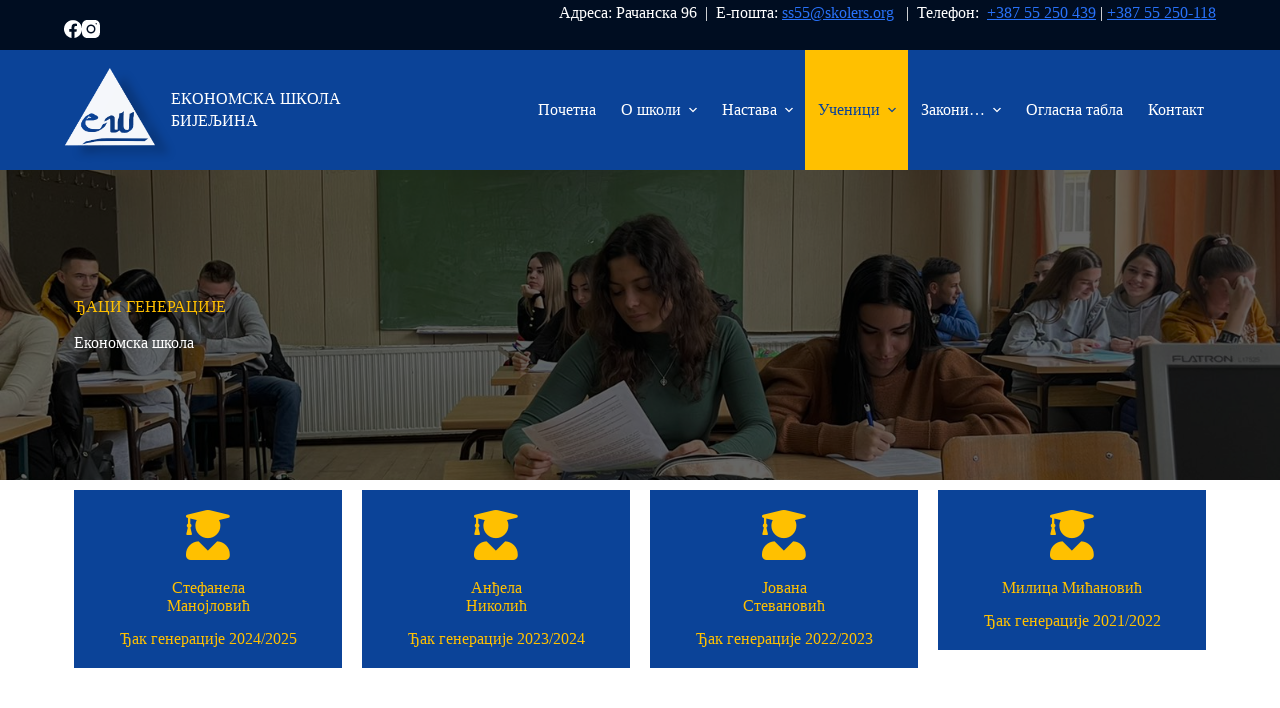

--- FILE ---
content_type: text/html; charset=UTF-8
request_url: https://ekonomska-skola.ba/%D1%92%D0%B0%D1%86%D0%B8-%D0%B3%D0%B5%D0%BD%D0%B5%D1%80%D0%B0%D1%86%D0%B8%D1%98%D0%B5/
body_size: 15722
content:
<!doctype html>
<html lang="en-US">
<head>
	
	<meta charset="UTF-8">
	<meta name="viewport" content="width=device-width, initial-scale=1, maximum-scale=5, viewport-fit=cover">
	<link rel="profile" href="https://gmpg.org/xfn/11">

	<meta name='robots' content='index, follow, max-image-preview:large, max-snippet:-1, max-video-preview:-1' />

	<!-- This site is optimized with the Yoast SEO plugin v22.8 - https://yoast.com/wordpress/plugins/seo/ -->
	<title>Ђаци генерације - Економска школа</title>
	<link rel="canonical" href="https://ekonomska-skola.ba/ђаци-генерације/" />
	<meta property="og:locale" content="en_US" />
	<meta property="og:type" content="article" />
	<meta property="og:title" content="Ђаци генерације - Економска школа" />
	<meta property="og:description" content="ЂАЦИ ГЕНЕРАЦИЈЕ Економска школа Стефанела Манојловић Ђак генерације 2024/2025 Анђела Николић Ђак генерације 2023/2024 Јована Стевановић Ђак генерације 2022/2023 Милица Мићановић Ђак генерације 2021/2022 Дејан Лепан Ђак генерације 2020/2021 Јована Мићановић Ђак генерације 2019/2020 Маја Милошевић Ђак генерације 2018/2019 Милена Вакичић Ђак генерације 2017/2018 Тамара Томић Ђак генерације 2016/2017 Валентина Арсеновић Ђак генерације 2015/2016 Кристина [&hellip;]" />
	<meta property="og:url" content="https://ekonomska-skola.ba/ђаци-генерације/" />
	<meta property="og:site_name" content="Економска школа" />
	<meta property="article:modified_time" content="2025-06-06T13:33:32+00:00" />
	<meta name="twitter:card" content="summary_large_image" />
	<script type="application/ld+json" class="yoast-schema-graph">{"@context":"https://schema.org","@graph":[{"@type":"WebPage","@id":"https://ekonomska-skola.ba/%d1%92%d0%b0%d1%86%d0%b8-%d0%b3%d0%b5%d0%bd%d0%b5%d1%80%d0%b0%d1%86%d0%b8%d1%98%d0%b5/","url":"https://ekonomska-skola.ba/%d1%92%d0%b0%d1%86%d0%b8-%d0%b3%d0%b5%d0%bd%d0%b5%d1%80%d0%b0%d1%86%d0%b8%d1%98%d0%b5/","name":"Ђаци генерације - Економска школа","isPartOf":{"@id":"https://ekonomska-skola.ba/#website"},"datePublished":"2021-06-18T12:23:27+00:00","dateModified":"2025-06-06T13:33:32+00:00","breadcrumb":{"@id":"https://ekonomska-skola.ba/%d1%92%d0%b0%d1%86%d0%b8-%d0%b3%d0%b5%d0%bd%d0%b5%d1%80%d0%b0%d1%86%d0%b8%d1%98%d0%b5/#breadcrumb"},"inLanguage":"en-US","potentialAction":[{"@type":"ReadAction","target":["https://ekonomska-skola.ba/%d1%92%d0%b0%d1%86%d0%b8-%d0%b3%d0%b5%d0%bd%d0%b5%d1%80%d0%b0%d1%86%d0%b8%d1%98%d0%b5/"]}]},{"@type":"BreadcrumbList","@id":"https://ekonomska-skola.ba/%d1%92%d0%b0%d1%86%d0%b8-%d0%b3%d0%b5%d0%bd%d0%b5%d1%80%d0%b0%d1%86%d0%b8%d1%98%d0%b5/#breadcrumb","itemListElement":[{"@type":"ListItem","position":1,"name":"Home","item":"https://ekonomska-skola.ba/"},{"@type":"ListItem","position":2,"name":"Ђаци генерације"}]},{"@type":"WebSite","@id":"https://ekonomska-skola.ba/#website","url":"https://ekonomska-skola.ba/","name":"Економска школа","description":"Бијељина","publisher":{"@id":"https://ekonomska-skola.ba/#/schema/person/56414167cdb2b1c4636a1c1d75133bc7"},"potentialAction":[{"@type":"SearchAction","target":{"@type":"EntryPoint","urlTemplate":"https://ekonomska-skola.ba/?s={search_term_string}"},"query-input":"required name=search_term_string"}],"inLanguage":"en-US"},{"@type":["Person","Organization"],"@id":"https://ekonomska-skola.ba/#/schema/person/56414167cdb2b1c4636a1c1d75133bc7","name":"admin","image":{"@type":"ImageObject","inLanguage":"en-US","@id":"https://ekonomska-skola.ba/#/schema/person/image/","url":"https://ekonomska-skola.ba/wp-content/uploads/2021/10/bijeli-logo-ekonomska.png","contentUrl":"https://ekonomska-skola.ba/wp-content/uploads/2021/10/bijeli-logo-ekonomska.png","width":306,"height":284,"caption":"admin"},"logo":{"@id":"https://ekonomska-skola.ba/#/schema/person/image/"},"sameAs":["https://ekonomska-skola.ba"]}]}</script>
	<!-- / Yoast SEO plugin. -->


<link rel='dns-prefetch' href='//fonts.googleapis.com' />
<link rel='dns-prefetch' href='//www.googletagmanager.com' />
<link rel="alternate" type="application/rss+xml" title="Економска школа &raquo; Feed" href="https://ekonomska-skola.ba/feed/" />
<link rel="alternate" type="application/rss+xml" title="Економска школа &raquo; Comments Feed" href="https://ekonomska-skola.ba/comments/feed/" />
<link rel="alternate" title="oEmbed (JSON)" type="application/json+oembed" href="https://ekonomska-skola.ba/wp-json/oembed/1.0/embed?url=https%3A%2F%2Fekonomska-skola.ba%2F%25d1%2592%25d0%25b0%25d1%2586%25d0%25b8-%25d0%25b3%25d0%25b5%25d0%25bd%25d0%25b5%25d1%2580%25d0%25b0%25d1%2586%25d0%25b8%25d1%2598%25d0%25b5%2F" />
<link rel="alternate" title="oEmbed (XML)" type="text/xml+oembed" href="https://ekonomska-skola.ba/wp-json/oembed/1.0/embed?url=https%3A%2F%2Fekonomska-skola.ba%2F%25d1%2592%25d0%25b0%25d1%2586%25d0%25b8-%25d0%25b3%25d0%25b5%25d0%25bd%25d0%25b5%25d1%2580%25d0%25b0%25d1%2586%25d0%25b8%25d1%2598%25d0%25b5%2F&#038;format=xml" />
<style id='wp-img-auto-sizes-contain-inline-css'>
img:is([sizes=auto i],[sizes^="auto," i]){contain-intrinsic-size:3000px 1500px}
/*# sourceURL=wp-img-auto-sizes-contain-inline-css */
</style>
<link rel='stylesheet' id='blocksy-dynamic-global-css' href='https://ekonomska-skola.ba/wp-content/uploads/blocksy/css/global.css?ver=54237' media='all' />
<link rel='stylesheet' id='ppv-public-css' href='https://ekonomska-skola.ba/wp-content/plugins/document-emberdder/dist/public.css?ver=1.8.6' media='all' />
<link rel='stylesheet' id='foobox-free-min-css' href='https://ekonomska-skola.ba/wp-content/plugins/foobox-image-lightbox/free/css/foobox.free.min.css?ver=2.7.28' media='all' />
<link rel='stylesheet' id='elementor-icons-css' href='https://ekonomska-skola.ba/wp-content/plugins/elementor/assets/lib/eicons/css/elementor-icons.min.css?ver=5.29.0' media='all' />
<link rel='stylesheet' id='elementor-frontend-css' href='https://ekonomska-skola.ba/wp-content/plugins/elementor/assets/css/frontend.min.css?ver=3.21.8' media='all' />
<link rel='stylesheet' id='swiper-css' href='https://ekonomska-skola.ba/wp-content/plugins/elementor/assets/lib/swiper/v8/css/swiper.min.css?ver=8.4.5' media='all' />
<link rel='stylesheet' id='elementor-post-6-css' href='https://ekonomska-skola.ba/wp-content/uploads/elementor/css/post-6.css?ver=1717766857' media='all' />
<link rel='stylesheet' id='elementor-post-47-css' href='https://ekonomska-skola.ba/wp-content/uploads/elementor/css/post-47.css?ver=1749216822' media='all' />
<link crossorigin="anonymous" rel='stylesheet' id='blocksy-fonts-font-source-google-css' href='https://fonts.googleapis.com/css2?family=Montserrat:wght@500;600;700&#038;family=Roboto:wght@400&#038;display=swap' media='all' />
<link rel='stylesheet' id='ct-main-styles-css' href='https://ekonomska-skola.ba/wp-content/themes/blocksy/static/bundle/main.min.css?ver=2.0.51' media='all' />
<link rel='stylesheet' id='ct-elementor-styles-css' href='https://ekonomska-skola.ba/wp-content/themes/blocksy/static/bundle/elementor-frontend.min.css?ver=2.0.51' media='all' />
<link rel='stylesheet' id='ct-wpforms-styles-css' href='https://ekonomska-skola.ba/wp-content/themes/blocksy/static/bundle/wpforms.min.css?ver=2.0.51' media='all' />
<link rel='stylesheet' id='eael-general-css' href='https://ekonomska-skola.ba/wp-content/plugins/essential-addons-for-elementor-lite/assets/front-end/css/view/general.min.css?ver=5.9.23' media='all' />
<link crossorigin="anonymous" rel='stylesheet' id='google-fonts-1-css' href='https://fonts.googleapis.com/css?family=Roboto%3A100%2C100italic%2C200%2C200italic%2C300%2C300italic%2C400%2C400italic%2C500%2C500italic%2C600%2C600italic%2C700%2C700italic%2C800%2C800italic%2C900%2C900italic%7CRoboto+Slab%3A100%2C100italic%2C200%2C200italic%2C300%2C300italic%2C400%2C400italic%2C500%2C500italic%2C600%2C600italic%2C700%2C700italic%2C800%2C800italic%2C900%2C900italic&#038;display=auto&#038;ver=6.9' media='all' />
<link rel='stylesheet' id='elementor-icons-shared-0-css' href='https://ekonomska-skola.ba/wp-content/plugins/elementor/assets/lib/font-awesome/css/fontawesome.min.css?ver=5.15.3' media='all' />
<link rel='stylesheet' id='elementor-icons-fa-solid-css' href='https://ekonomska-skola.ba/wp-content/plugins/elementor/assets/lib/font-awesome/css/solid.min.css?ver=5.15.3' media='all' />
<link rel="preconnect" href="https://fonts.gstatic.com/" crossorigin><script src="https://ekonomska-skola.ba/wp-content/plugins/document-emberdder/dist/public.js?ver=1.8.6" id="ppv-public-js"></script>
<script src="https://ekonomska-skola.ba/wp-includes/js/jquery/jquery.min.js?ver=3.7.1" id="jquery-core-js"></script>
<script src="https://ekonomska-skola.ba/wp-includes/js/jquery/jquery-migrate.min.js?ver=3.4.1" id="jquery-migrate-js"></script>
<script id="foobox-free-min-js-before">
/* Run FooBox FREE (v2.7.28) */
var FOOBOX = window.FOOBOX = {
	ready: true,
	disableOthers: false,
	o: {wordpress: { enabled: true }, countMessage:'image %index of %total', captions: { dataTitle: ["captionTitle","title","elementorLightboxTitle"], dataDesc: ["captionDesc","description","elementorLightboxDescription"] }, rel: '', excludes:'.fbx-link,.nofoobox,.nolightbox,a[href*="pinterest.com/pin/create/button/"]', affiliate : { enabled: false }},
	selectors: [
		".foogallery-container.foogallery-lightbox-foobox", ".foogallery-container.foogallery-lightbox-foobox-free", ".gallery", ".wp-block-gallery", ".wp-caption", ".wp-block-image", "a:has(img[class*=wp-image-])", ".foobox"
	],
	pre: function( $ ){
		// Custom JavaScript (Pre)
		
	},
	post: function( $ ){
		// Custom JavaScript (Post)
		
		// Custom Captions Code
		
	},
	custom: function( $ ){
		// Custom Extra JS
		
	}
};
//# sourceURL=foobox-free-min-js-before
</script>
<script src="https://ekonomska-skola.ba/wp-content/plugins/foobox-image-lightbox/free/js/foobox.free.min.js?ver=2.7.28" id="foobox-free-min-js"></script>
<link rel="https://api.w.org/" href="https://ekonomska-skola.ba/wp-json/" /><link rel="alternate" title="JSON" type="application/json" href="https://ekonomska-skola.ba/wp-json/wp/v2/pages/47" /><link rel="EditURI" type="application/rsd+xml" title="RSD" href="https://ekonomska-skola.ba/xmlrpc.php?rsd" />
<meta name="generator" content="WordPress 6.9" />
<link rel='shortlink' href='https://ekonomska-skola.ba/?p=47' />
<meta name="generator" content="Site Kit by Google 1.128.0" />		<script>
			( function() {
				window.onpageshow = function( event ) {
					// Defined window.wpforms means that a form exists on a page.
					// If so and back/forward button has been clicked,
					// force reload a page to prevent the submit button state stuck.
					if ( typeof window.wpforms !== 'undefined' && event.persisted ) {
						window.location.reload();
					}
				};
			}() );
		</script>
		<noscript><link rel='stylesheet' href='https://ekonomska-skola.ba/wp-content/themes/blocksy/static/bundle/no-scripts.min.css' type='text/css'></noscript>
<meta name="generator" content="Elementor 3.21.8; features: e_optimized_assets_loading, additional_custom_breakpoints; settings: css_print_method-external, google_font-enabled, font_display-auto">
<link rel="amphtml" href="https://ekonomska-skola.ba/%D1%92%D0%B0%D1%86%D0%B8-%D0%B3%D0%B5%D0%BD%D0%B5%D1%80%D0%B0%D1%86%D0%B8%D1%98%D0%B5/?amp=1"><link rel="icon" href="https://ekonomska-skola.ba/wp-content/uploads/2021/10/logo-no-bg-150x150.png" sizes="32x32" />
<link rel="icon" href="https://ekonomska-skola.ba/wp-content/uploads/2021/10/logo-no-bg.png" sizes="192x192" />
<link rel="apple-touch-icon" href="https://ekonomska-skola.ba/wp-content/uploads/2021/10/logo-no-bg.png" />
<meta name="msapplication-TileImage" content="https://ekonomska-skola.ba/wp-content/uploads/2021/10/logo-no-bg.png" />
		<style id="wp-custom-css">
			a {
	cursor: pointer;
}
.header-menu-1 .menu .menu-item a {
	 display: flex;  
	align-items: center;
	justify-content: space-between;
  max-width: 18ch;       
  overflow: hidden;         
  white-space: nowrap;       /* Prevent wrapping */
  text-overflow: ellipsis;   /* Add ellipsis (...) */          /* Allow shrinking */
  min-width: 0; 
}

.header-menu-1 .menu .menu-item a span {
  flex-shrink: 0;                /* Prevent icon from shrinking */
  margin-left: auto;             /* Push icon to the far right */
}

#sidebar {
		background: #0B4398;
    padding: 40px 20px;
    border-radius: 10px;
		height:fit-content;
}

#direktor {
	height: 400px !important;
	width: 400px !important;
	border: 10px solid #FFC000;
	border-radius: 100% !important;
	overflow: hidden;
}

#direktor > :nth-child(1) {
	width: 100% !important;
	height: 100% !important;
}

#direktor img {
	width: 100% !important;
	height: 100% !important;
	object-fit: cover !important;
}

#wpforms-341 {
	
	
}
#wpforms-341 .wpforms-field-container {
	display: grid;
	grid-template-columns: 1fr 1fr;
	grid-gap: 10px 60px;
	
}
#wpforms-341 .wpforms-field-container input {
	
	background-color: transparent;
	border: none;
	border-bottom: 2px solid white !important;
	color: white;
	
}


#wpforms-341 .wpforms-field-container label {
	color: #979696;
}


.rednibroj {
	width: 40px;
}


.poruka{
	grid-column: 1 / 3;
	margin-top: 20px !important;
}

.poruka label {
	display: none !important;
}

#wpforms-341-field_5 {
	color: #ffc000;
	background: rgba(11, 67, 152, 0.5);
	border:none;
	padding: 25px;
}

#wpforms-submit-341 {
	background-color: #FFC000;
	display: flex !important;
	justify-content: center !important;
	margin: 0 auto !important;
	border: none;
	border-radius: 50px;
	padding: 12px 40px
	
}

.povlaka{
	width:40px
}

.pocetak{
	text-align:right !important;
}

.raspored {
	width: 80% !important;
}

.footer-div {
	display: flex;
	align-items: center;
}

.footer-div p {
	margin-right: 30px;
}


#menu-footer li {
	margin-bottom: 8px
}

#text-6 .ct-header-socials svg {
	width: 35px !important;
	height: 35px !important;
}

.default-logo {
	filter: drop-shadow(14px 8px 4px rgba(0,0,0,0.2))
}

.gallery-title {
	background-color: #333333;
	padding: 15px 0;
	margin-top: -22px;
	border-radius: 0 0 10px 10px;
	box-shadow: 2px 8px 14px -9px rgba(0,0,0,0.6);
-webkit-box-shadow: 2px 8px 14px -9px rgba(0,0,0,0.6);
-moz-box-shadow: 2px 8px 14px -9px rgba(0,0,0,0.6);
}

.pcp-post-thumb-wrapper {
	background: red !important;
	height: 250px;
}

.pcp-post-thumb-wrapper img {
	width: 100%;
	height: 250px !important;
	object-fit: cover;
}

a.pcp-readmore-link {
	background-color: white !important;
	border: none !important;
	border-radius: 5px !important;
}

a.pcp-readmore-link:hover {
	background-color: #FFC000 !important;
	color: black !important;
}

@media(max-width: 992px) {
	#direktor {
		border: none !important;
		border-radius: none;
		overflow: auto;
	}
}

h3.widget-title {
	color: #FFC000;
	margin-bottom: 1.5rem;
	font-size: 20px
}

#text-8 {
	margin-top: -15px;
}

#text-8 > :first-child {
	display: flex;
    justify-content: center;
    align-items: center;
	color: white;
}

#footer [data-row="bottom"] {
  padding-top: 2rem;
}

.footer-image {
	  width: 112px;
    display: flex;
    align-items: center;
    margin-top: -12px;
    margin-left: 12px
}

.ct-social-box {
	padding-top: 8px;
	justify-content: center;
}

.ct-footer > :first-child > :first-child {
	padding-bottom: 0px;
}

@media(max-width: 992px) {
	.ct-footer > :first-child > :first-child {
	padding-bottom: 30px;
}
}

		</style>
			<style id='global-styles-inline-css'>
:root{--wp--preset--aspect-ratio--square: 1;--wp--preset--aspect-ratio--4-3: 4/3;--wp--preset--aspect-ratio--3-4: 3/4;--wp--preset--aspect-ratio--3-2: 3/2;--wp--preset--aspect-ratio--2-3: 2/3;--wp--preset--aspect-ratio--16-9: 16/9;--wp--preset--aspect-ratio--9-16: 9/16;--wp--preset--color--black: #000000;--wp--preset--color--cyan-bluish-gray: #abb8c3;--wp--preset--color--white: #ffffff;--wp--preset--color--pale-pink: #f78da7;--wp--preset--color--vivid-red: #cf2e2e;--wp--preset--color--luminous-vivid-orange: #ff6900;--wp--preset--color--luminous-vivid-amber: #fcb900;--wp--preset--color--light-green-cyan: #7bdcb5;--wp--preset--color--vivid-green-cyan: #00d084;--wp--preset--color--pale-cyan-blue: #8ed1fc;--wp--preset--color--vivid-cyan-blue: #0693e3;--wp--preset--color--vivid-purple: #9b51e0;--wp--preset--color--palette-color-1: var(--theme-palette-color-1, #2872fa);--wp--preset--color--palette-color-2: var(--theme-palette-color-2, #1559ed);--wp--preset--color--palette-color-3: var(--theme-palette-color-3, #3A4F66);--wp--preset--color--palette-color-4: var(--theme-palette-color-4, #192a3d);--wp--preset--color--palette-color-5: var(--theme-palette-color-5, #e1e8ed);--wp--preset--color--palette-color-6: var(--theme-palette-color-6, #f2f5f7);--wp--preset--color--palette-color-7: var(--theme-palette-color-7, #FAFBFC);--wp--preset--color--palette-color-8: var(--theme-palette-color-8, #ffffff);--wp--preset--gradient--vivid-cyan-blue-to-vivid-purple: linear-gradient(135deg,rgb(6,147,227) 0%,rgb(155,81,224) 100%);--wp--preset--gradient--light-green-cyan-to-vivid-green-cyan: linear-gradient(135deg,rgb(122,220,180) 0%,rgb(0,208,130) 100%);--wp--preset--gradient--luminous-vivid-amber-to-luminous-vivid-orange: linear-gradient(135deg,rgb(252,185,0) 0%,rgb(255,105,0) 100%);--wp--preset--gradient--luminous-vivid-orange-to-vivid-red: linear-gradient(135deg,rgb(255,105,0) 0%,rgb(207,46,46) 100%);--wp--preset--gradient--very-light-gray-to-cyan-bluish-gray: linear-gradient(135deg,rgb(238,238,238) 0%,rgb(169,184,195) 100%);--wp--preset--gradient--cool-to-warm-spectrum: linear-gradient(135deg,rgb(74,234,220) 0%,rgb(151,120,209) 20%,rgb(207,42,186) 40%,rgb(238,44,130) 60%,rgb(251,105,98) 80%,rgb(254,248,76) 100%);--wp--preset--gradient--blush-light-purple: linear-gradient(135deg,rgb(255,206,236) 0%,rgb(152,150,240) 100%);--wp--preset--gradient--blush-bordeaux: linear-gradient(135deg,rgb(254,205,165) 0%,rgb(254,45,45) 50%,rgb(107,0,62) 100%);--wp--preset--gradient--luminous-dusk: linear-gradient(135deg,rgb(255,203,112) 0%,rgb(199,81,192) 50%,rgb(65,88,208) 100%);--wp--preset--gradient--pale-ocean: linear-gradient(135deg,rgb(255,245,203) 0%,rgb(182,227,212) 50%,rgb(51,167,181) 100%);--wp--preset--gradient--electric-grass: linear-gradient(135deg,rgb(202,248,128) 0%,rgb(113,206,126) 100%);--wp--preset--gradient--midnight: linear-gradient(135deg,rgb(2,3,129) 0%,rgb(40,116,252) 100%);--wp--preset--gradient--juicy-peach: linear-gradient(to right, #ffecd2 0%, #fcb69f 100%);--wp--preset--gradient--young-passion: linear-gradient(to right, #ff8177 0%, #ff867a 0%, #ff8c7f 21%, #f99185 52%, #cf556c 78%, #b12a5b 100%);--wp--preset--gradient--true-sunset: linear-gradient(to right, #fa709a 0%, #fee140 100%);--wp--preset--gradient--morpheus-den: linear-gradient(to top, #30cfd0 0%, #330867 100%);--wp--preset--gradient--plum-plate: linear-gradient(135deg, #667eea 0%, #764ba2 100%);--wp--preset--gradient--aqua-splash: linear-gradient(15deg, #13547a 0%, #80d0c7 100%);--wp--preset--gradient--love-kiss: linear-gradient(to top, #ff0844 0%, #ffb199 100%);--wp--preset--gradient--new-retrowave: linear-gradient(to top, #3b41c5 0%, #a981bb 49%, #ffc8a9 100%);--wp--preset--gradient--plum-bath: linear-gradient(to top, #cc208e 0%, #6713d2 100%);--wp--preset--gradient--high-flight: linear-gradient(to right, #0acffe 0%, #495aff 100%);--wp--preset--gradient--teen-party: linear-gradient(-225deg, #FF057C 0%, #8D0B93 50%, #321575 100%);--wp--preset--gradient--fabled-sunset: linear-gradient(-225deg, #231557 0%, #44107A 29%, #FF1361 67%, #FFF800 100%);--wp--preset--gradient--arielle-smile: radial-gradient(circle 248px at center, #16d9e3 0%, #30c7ec 47%, #46aef7 100%);--wp--preset--gradient--itmeo-branding: linear-gradient(180deg, #2af598 0%, #009efd 100%);--wp--preset--gradient--deep-blue: linear-gradient(to right, #6a11cb 0%, #2575fc 100%);--wp--preset--gradient--strong-bliss: linear-gradient(to right, #f78ca0 0%, #f9748f 19%, #fd868c 60%, #fe9a8b 100%);--wp--preset--gradient--sweet-period: linear-gradient(to top, #3f51b1 0%, #5a55ae 13%, #7b5fac 25%, #8f6aae 38%, #a86aa4 50%, #cc6b8e 62%, #f18271 75%, #f3a469 87%, #f7c978 100%);--wp--preset--gradient--purple-division: linear-gradient(to top, #7028e4 0%, #e5b2ca 100%);--wp--preset--gradient--cold-evening: linear-gradient(to top, #0c3483 0%, #a2b6df 100%, #6b8cce 100%, #a2b6df 100%);--wp--preset--gradient--mountain-rock: linear-gradient(to right, #868f96 0%, #596164 100%);--wp--preset--gradient--desert-hump: linear-gradient(to top, #c79081 0%, #dfa579 100%);--wp--preset--gradient--ethernal-constance: linear-gradient(to top, #09203f 0%, #537895 100%);--wp--preset--gradient--happy-memories: linear-gradient(-60deg, #ff5858 0%, #f09819 100%);--wp--preset--gradient--grown-early: linear-gradient(to top, #0ba360 0%, #3cba92 100%);--wp--preset--gradient--morning-salad: linear-gradient(-225deg, #B7F8DB 0%, #50A7C2 100%);--wp--preset--gradient--night-call: linear-gradient(-225deg, #AC32E4 0%, #7918F2 48%, #4801FF 100%);--wp--preset--gradient--mind-crawl: linear-gradient(-225deg, #473B7B 0%, #3584A7 51%, #30D2BE 100%);--wp--preset--gradient--angel-care: linear-gradient(-225deg, #FFE29F 0%, #FFA99F 48%, #FF719A 100%);--wp--preset--gradient--juicy-cake: linear-gradient(to top, #e14fad 0%, #f9d423 100%);--wp--preset--gradient--rich-metal: linear-gradient(to right, #d7d2cc 0%, #304352 100%);--wp--preset--gradient--mole-hall: linear-gradient(-20deg, #616161 0%, #9bc5c3 100%);--wp--preset--gradient--cloudy-knoxville: linear-gradient(120deg, #fdfbfb 0%, #ebedee 100%);--wp--preset--gradient--soft-grass: linear-gradient(to top, #c1dfc4 0%, #deecdd 100%);--wp--preset--gradient--saint-petersburg: linear-gradient(135deg, #f5f7fa 0%, #c3cfe2 100%);--wp--preset--gradient--everlasting-sky: linear-gradient(135deg, #fdfcfb 0%, #e2d1c3 100%);--wp--preset--gradient--kind-steel: linear-gradient(-20deg, #e9defa 0%, #fbfcdb 100%);--wp--preset--gradient--over-sun: linear-gradient(60deg, #abecd6 0%, #fbed96 100%);--wp--preset--gradient--premium-white: linear-gradient(to top, #d5d4d0 0%, #d5d4d0 1%, #eeeeec 31%, #efeeec 75%, #e9e9e7 100%);--wp--preset--gradient--clean-mirror: linear-gradient(45deg, #93a5cf 0%, #e4efe9 100%);--wp--preset--gradient--wild-apple: linear-gradient(to top, #d299c2 0%, #fef9d7 100%);--wp--preset--gradient--snow-again: linear-gradient(to top, #e6e9f0 0%, #eef1f5 100%);--wp--preset--gradient--confident-cloud: linear-gradient(to top, #dad4ec 0%, #dad4ec 1%, #f3e7e9 100%);--wp--preset--gradient--glass-water: linear-gradient(to top, #dfe9f3 0%, white 100%);--wp--preset--gradient--perfect-white: linear-gradient(-225deg, #E3FDF5 0%, #FFE6FA 100%);--wp--preset--font-size--small: 13px;--wp--preset--font-size--medium: 20px;--wp--preset--font-size--large: clamp(22px, 1.375rem + ((1vw - 3.2px) * 0.625), 30px);--wp--preset--font-size--x-large: clamp(30px, 1.875rem + ((1vw - 3.2px) * 1.563), 50px);--wp--preset--font-size--xx-large: clamp(45px, 2.813rem + ((1vw - 3.2px) * 2.734), 80px);--wp--preset--spacing--20: 0.44rem;--wp--preset--spacing--30: 0.67rem;--wp--preset--spacing--40: 1rem;--wp--preset--spacing--50: 1.5rem;--wp--preset--spacing--60: 2.25rem;--wp--preset--spacing--70: 3.38rem;--wp--preset--spacing--80: 5.06rem;--wp--preset--shadow--natural: 6px 6px 9px rgba(0, 0, 0, 0.2);--wp--preset--shadow--deep: 12px 12px 50px rgba(0, 0, 0, 0.4);--wp--preset--shadow--sharp: 6px 6px 0px rgba(0, 0, 0, 0.2);--wp--preset--shadow--outlined: 6px 6px 0px -3px rgb(255, 255, 255), 6px 6px rgb(0, 0, 0);--wp--preset--shadow--crisp: 6px 6px 0px rgb(0, 0, 0);}:root { --wp--style--global--content-size: var(--theme-block-max-width);--wp--style--global--wide-size: var(--theme-block-wide-max-width); }:where(body) { margin: 0; }.wp-site-blocks > .alignleft { float: left; margin-right: 2em; }.wp-site-blocks > .alignright { float: right; margin-left: 2em; }.wp-site-blocks > .aligncenter { justify-content: center; margin-left: auto; margin-right: auto; }:where(.wp-site-blocks) > * { margin-block-start: var(--theme-content-spacing); margin-block-end: 0; }:where(.wp-site-blocks) > :first-child { margin-block-start: 0; }:where(.wp-site-blocks) > :last-child { margin-block-end: 0; }:root { --wp--style--block-gap: var(--theme-content-spacing); }:root :where(.is-layout-flow) > :first-child{margin-block-start: 0;}:root :where(.is-layout-flow) > :last-child{margin-block-end: 0;}:root :where(.is-layout-flow) > *{margin-block-start: var(--theme-content-spacing);margin-block-end: 0;}:root :where(.is-layout-constrained) > :first-child{margin-block-start: 0;}:root :where(.is-layout-constrained) > :last-child{margin-block-end: 0;}:root :where(.is-layout-constrained) > *{margin-block-start: var(--theme-content-spacing);margin-block-end: 0;}:root :where(.is-layout-flex){gap: var(--theme-content-spacing);}:root :where(.is-layout-grid){gap: var(--theme-content-spacing);}.is-layout-flow > .alignleft{float: left;margin-inline-start: 0;margin-inline-end: 2em;}.is-layout-flow > .alignright{float: right;margin-inline-start: 2em;margin-inline-end: 0;}.is-layout-flow > .aligncenter{margin-left: auto !important;margin-right: auto !important;}.is-layout-constrained > .alignleft{float: left;margin-inline-start: 0;margin-inline-end: 2em;}.is-layout-constrained > .alignright{float: right;margin-inline-start: 2em;margin-inline-end: 0;}.is-layout-constrained > .aligncenter{margin-left: auto !important;margin-right: auto !important;}.is-layout-constrained > :where(:not(.alignleft):not(.alignright):not(.alignfull)){max-width: var(--wp--style--global--content-size);margin-left: auto !important;margin-right: auto !important;}.is-layout-constrained > .alignwide{max-width: var(--wp--style--global--wide-size);}body .is-layout-flex{display: flex;}.is-layout-flex{flex-wrap: wrap;align-items: center;}.is-layout-flex > :is(*, div){margin: 0;}body .is-layout-grid{display: grid;}.is-layout-grid > :is(*, div){margin: 0;}body{padding-top: 0px;padding-right: 0px;padding-bottom: 0px;padding-left: 0px;}:root :where(.wp-element-button, .wp-block-button__link){font-style: inherit;font-weight: inherit;letter-spacing: inherit;text-transform: inherit;}.has-black-color{color: var(--wp--preset--color--black) !important;}.has-cyan-bluish-gray-color{color: var(--wp--preset--color--cyan-bluish-gray) !important;}.has-white-color{color: var(--wp--preset--color--white) !important;}.has-pale-pink-color{color: var(--wp--preset--color--pale-pink) !important;}.has-vivid-red-color{color: var(--wp--preset--color--vivid-red) !important;}.has-luminous-vivid-orange-color{color: var(--wp--preset--color--luminous-vivid-orange) !important;}.has-luminous-vivid-amber-color{color: var(--wp--preset--color--luminous-vivid-amber) !important;}.has-light-green-cyan-color{color: var(--wp--preset--color--light-green-cyan) !important;}.has-vivid-green-cyan-color{color: var(--wp--preset--color--vivid-green-cyan) !important;}.has-pale-cyan-blue-color{color: var(--wp--preset--color--pale-cyan-blue) !important;}.has-vivid-cyan-blue-color{color: var(--wp--preset--color--vivid-cyan-blue) !important;}.has-vivid-purple-color{color: var(--wp--preset--color--vivid-purple) !important;}.has-palette-color-1-color{color: var(--wp--preset--color--palette-color-1) !important;}.has-palette-color-2-color{color: var(--wp--preset--color--palette-color-2) !important;}.has-palette-color-3-color{color: var(--wp--preset--color--palette-color-3) !important;}.has-palette-color-4-color{color: var(--wp--preset--color--palette-color-4) !important;}.has-palette-color-5-color{color: var(--wp--preset--color--palette-color-5) !important;}.has-palette-color-6-color{color: var(--wp--preset--color--palette-color-6) !important;}.has-palette-color-7-color{color: var(--wp--preset--color--palette-color-7) !important;}.has-palette-color-8-color{color: var(--wp--preset--color--palette-color-8) !important;}.has-black-background-color{background-color: var(--wp--preset--color--black) !important;}.has-cyan-bluish-gray-background-color{background-color: var(--wp--preset--color--cyan-bluish-gray) !important;}.has-white-background-color{background-color: var(--wp--preset--color--white) !important;}.has-pale-pink-background-color{background-color: var(--wp--preset--color--pale-pink) !important;}.has-vivid-red-background-color{background-color: var(--wp--preset--color--vivid-red) !important;}.has-luminous-vivid-orange-background-color{background-color: var(--wp--preset--color--luminous-vivid-orange) !important;}.has-luminous-vivid-amber-background-color{background-color: var(--wp--preset--color--luminous-vivid-amber) !important;}.has-light-green-cyan-background-color{background-color: var(--wp--preset--color--light-green-cyan) !important;}.has-vivid-green-cyan-background-color{background-color: var(--wp--preset--color--vivid-green-cyan) !important;}.has-pale-cyan-blue-background-color{background-color: var(--wp--preset--color--pale-cyan-blue) !important;}.has-vivid-cyan-blue-background-color{background-color: var(--wp--preset--color--vivid-cyan-blue) !important;}.has-vivid-purple-background-color{background-color: var(--wp--preset--color--vivid-purple) !important;}.has-palette-color-1-background-color{background-color: var(--wp--preset--color--palette-color-1) !important;}.has-palette-color-2-background-color{background-color: var(--wp--preset--color--palette-color-2) !important;}.has-palette-color-3-background-color{background-color: var(--wp--preset--color--palette-color-3) !important;}.has-palette-color-4-background-color{background-color: var(--wp--preset--color--palette-color-4) !important;}.has-palette-color-5-background-color{background-color: var(--wp--preset--color--palette-color-5) !important;}.has-palette-color-6-background-color{background-color: var(--wp--preset--color--palette-color-6) !important;}.has-palette-color-7-background-color{background-color: var(--wp--preset--color--palette-color-7) !important;}.has-palette-color-8-background-color{background-color: var(--wp--preset--color--palette-color-8) !important;}.has-black-border-color{border-color: var(--wp--preset--color--black) !important;}.has-cyan-bluish-gray-border-color{border-color: var(--wp--preset--color--cyan-bluish-gray) !important;}.has-white-border-color{border-color: var(--wp--preset--color--white) !important;}.has-pale-pink-border-color{border-color: var(--wp--preset--color--pale-pink) !important;}.has-vivid-red-border-color{border-color: var(--wp--preset--color--vivid-red) !important;}.has-luminous-vivid-orange-border-color{border-color: var(--wp--preset--color--luminous-vivid-orange) !important;}.has-luminous-vivid-amber-border-color{border-color: var(--wp--preset--color--luminous-vivid-amber) !important;}.has-light-green-cyan-border-color{border-color: var(--wp--preset--color--light-green-cyan) !important;}.has-vivid-green-cyan-border-color{border-color: var(--wp--preset--color--vivid-green-cyan) !important;}.has-pale-cyan-blue-border-color{border-color: var(--wp--preset--color--pale-cyan-blue) !important;}.has-vivid-cyan-blue-border-color{border-color: var(--wp--preset--color--vivid-cyan-blue) !important;}.has-vivid-purple-border-color{border-color: var(--wp--preset--color--vivid-purple) !important;}.has-palette-color-1-border-color{border-color: var(--wp--preset--color--palette-color-1) !important;}.has-palette-color-2-border-color{border-color: var(--wp--preset--color--palette-color-2) !important;}.has-palette-color-3-border-color{border-color: var(--wp--preset--color--palette-color-3) !important;}.has-palette-color-4-border-color{border-color: var(--wp--preset--color--palette-color-4) !important;}.has-palette-color-5-border-color{border-color: var(--wp--preset--color--palette-color-5) !important;}.has-palette-color-6-border-color{border-color: var(--wp--preset--color--palette-color-6) !important;}.has-palette-color-7-border-color{border-color: var(--wp--preset--color--palette-color-7) !important;}.has-palette-color-8-border-color{border-color: var(--wp--preset--color--palette-color-8) !important;}.has-vivid-cyan-blue-to-vivid-purple-gradient-background{background: var(--wp--preset--gradient--vivid-cyan-blue-to-vivid-purple) !important;}.has-light-green-cyan-to-vivid-green-cyan-gradient-background{background: var(--wp--preset--gradient--light-green-cyan-to-vivid-green-cyan) !important;}.has-luminous-vivid-amber-to-luminous-vivid-orange-gradient-background{background: var(--wp--preset--gradient--luminous-vivid-amber-to-luminous-vivid-orange) !important;}.has-luminous-vivid-orange-to-vivid-red-gradient-background{background: var(--wp--preset--gradient--luminous-vivid-orange-to-vivid-red) !important;}.has-very-light-gray-to-cyan-bluish-gray-gradient-background{background: var(--wp--preset--gradient--very-light-gray-to-cyan-bluish-gray) !important;}.has-cool-to-warm-spectrum-gradient-background{background: var(--wp--preset--gradient--cool-to-warm-spectrum) !important;}.has-blush-light-purple-gradient-background{background: var(--wp--preset--gradient--blush-light-purple) !important;}.has-blush-bordeaux-gradient-background{background: var(--wp--preset--gradient--blush-bordeaux) !important;}.has-luminous-dusk-gradient-background{background: var(--wp--preset--gradient--luminous-dusk) !important;}.has-pale-ocean-gradient-background{background: var(--wp--preset--gradient--pale-ocean) !important;}.has-electric-grass-gradient-background{background: var(--wp--preset--gradient--electric-grass) !important;}.has-midnight-gradient-background{background: var(--wp--preset--gradient--midnight) !important;}.has-juicy-peach-gradient-background{background: var(--wp--preset--gradient--juicy-peach) !important;}.has-young-passion-gradient-background{background: var(--wp--preset--gradient--young-passion) !important;}.has-true-sunset-gradient-background{background: var(--wp--preset--gradient--true-sunset) !important;}.has-morpheus-den-gradient-background{background: var(--wp--preset--gradient--morpheus-den) !important;}.has-plum-plate-gradient-background{background: var(--wp--preset--gradient--plum-plate) !important;}.has-aqua-splash-gradient-background{background: var(--wp--preset--gradient--aqua-splash) !important;}.has-love-kiss-gradient-background{background: var(--wp--preset--gradient--love-kiss) !important;}.has-new-retrowave-gradient-background{background: var(--wp--preset--gradient--new-retrowave) !important;}.has-plum-bath-gradient-background{background: var(--wp--preset--gradient--plum-bath) !important;}.has-high-flight-gradient-background{background: var(--wp--preset--gradient--high-flight) !important;}.has-teen-party-gradient-background{background: var(--wp--preset--gradient--teen-party) !important;}.has-fabled-sunset-gradient-background{background: var(--wp--preset--gradient--fabled-sunset) !important;}.has-arielle-smile-gradient-background{background: var(--wp--preset--gradient--arielle-smile) !important;}.has-itmeo-branding-gradient-background{background: var(--wp--preset--gradient--itmeo-branding) !important;}.has-deep-blue-gradient-background{background: var(--wp--preset--gradient--deep-blue) !important;}.has-strong-bliss-gradient-background{background: var(--wp--preset--gradient--strong-bliss) !important;}.has-sweet-period-gradient-background{background: var(--wp--preset--gradient--sweet-period) !important;}.has-purple-division-gradient-background{background: var(--wp--preset--gradient--purple-division) !important;}.has-cold-evening-gradient-background{background: var(--wp--preset--gradient--cold-evening) !important;}.has-mountain-rock-gradient-background{background: var(--wp--preset--gradient--mountain-rock) !important;}.has-desert-hump-gradient-background{background: var(--wp--preset--gradient--desert-hump) !important;}.has-ethernal-constance-gradient-background{background: var(--wp--preset--gradient--ethernal-constance) !important;}.has-happy-memories-gradient-background{background: var(--wp--preset--gradient--happy-memories) !important;}.has-grown-early-gradient-background{background: var(--wp--preset--gradient--grown-early) !important;}.has-morning-salad-gradient-background{background: var(--wp--preset--gradient--morning-salad) !important;}.has-night-call-gradient-background{background: var(--wp--preset--gradient--night-call) !important;}.has-mind-crawl-gradient-background{background: var(--wp--preset--gradient--mind-crawl) !important;}.has-angel-care-gradient-background{background: var(--wp--preset--gradient--angel-care) !important;}.has-juicy-cake-gradient-background{background: var(--wp--preset--gradient--juicy-cake) !important;}.has-rich-metal-gradient-background{background: var(--wp--preset--gradient--rich-metal) !important;}.has-mole-hall-gradient-background{background: var(--wp--preset--gradient--mole-hall) !important;}.has-cloudy-knoxville-gradient-background{background: var(--wp--preset--gradient--cloudy-knoxville) !important;}.has-soft-grass-gradient-background{background: var(--wp--preset--gradient--soft-grass) !important;}.has-saint-petersburg-gradient-background{background: var(--wp--preset--gradient--saint-petersburg) !important;}.has-everlasting-sky-gradient-background{background: var(--wp--preset--gradient--everlasting-sky) !important;}.has-kind-steel-gradient-background{background: var(--wp--preset--gradient--kind-steel) !important;}.has-over-sun-gradient-background{background: var(--wp--preset--gradient--over-sun) !important;}.has-premium-white-gradient-background{background: var(--wp--preset--gradient--premium-white) !important;}.has-clean-mirror-gradient-background{background: var(--wp--preset--gradient--clean-mirror) !important;}.has-wild-apple-gradient-background{background: var(--wp--preset--gradient--wild-apple) !important;}.has-snow-again-gradient-background{background: var(--wp--preset--gradient--snow-again) !important;}.has-confident-cloud-gradient-background{background: var(--wp--preset--gradient--confident-cloud) !important;}.has-glass-water-gradient-background{background: var(--wp--preset--gradient--glass-water) !important;}.has-perfect-white-gradient-background{background: var(--wp--preset--gradient--perfect-white) !important;}.has-small-font-size{font-size: var(--wp--preset--font-size--small) !important;}.has-medium-font-size{font-size: var(--wp--preset--font-size--medium) !important;}.has-large-font-size{font-size: var(--wp--preset--font-size--large) !important;}.has-x-large-font-size{font-size: var(--wp--preset--font-size--x-large) !important;}.has-xx-large-font-size{font-size: var(--wp--preset--font-size--xx-large) !important;}
/*# sourceURL=global-styles-inline-css */
</style>
</head>


<body class="wp-singular page-template-default page page-id-47 wp-custom-logo wp-embed-responsive wp-theme-blocksy elementor-default elementor-kit-6 elementor-page elementor-page-47 ct-elementor-default-template" data-link="type-2" data-prefix="single_page" data-header="type-1" data-footer="type-1" itemscope="itemscope" itemtype="https://schema.org/WebPage">

<a class="skip-link show-on-focus" href="#main">
	Skip to content</a>

<div class="ct-drawer-canvas" data-location="start"><div id="offcanvas" class="ct-panel ct-header" data-behaviour="right-side"><div class="ct-panel-inner">
		<div class="ct-panel-actions">
			
			<button class="ct-toggle-close" data-type="type-1" aria-label="Close drawer">
				<svg class="ct-icon" width="12" height="12" viewBox="0 0 15 15"><path d="M1 15a1 1 0 01-.71-.29 1 1 0 010-1.41l5.8-5.8-5.8-5.8A1 1 0 011.7.29l5.8 5.8 5.8-5.8a1 1 0 011.41 1.41l-5.8 5.8 5.8 5.8a1 1 0 01-1.41 1.41l-5.8-5.8-5.8 5.8A1 1 0 011 15z"/></svg>
			</button>
		</div>
		<div class="ct-panel-content" data-device="desktop"><div class="ct-panel-content-inner"></div></div><div class="ct-panel-content" data-device="mobile"><div class="ct-panel-content-inner">
<nav
	class="mobile-menu has-submenu"
	data-id="mobile-menu" data-interaction="click" data-toggle-type="type-1" data-submenu-dots="yes"	aria-label="Off Canvas Menu">
	<ul id="menu-menu-1" role="menubar"><li class="menu-item menu-item-type-post_type menu-item-object-page menu-item-home menu-item-80" role="none"><a href="https://ekonomska-skola.ba/" class="ct-menu-link" role="menuitem">Почетна</a></li>
<li class="menu-item menu-item-type-custom menu-item-object-custom menu-item-has-children menu-item-1067" role="none"><span class="ct-sub-menu-parent"><a class="ct-menu-link" role="menuitem">О школи</a><button class="ct-toggle-dropdown-mobile" aria-label="Expand dropdown menu" aria-haspopup="true" aria-expanded="false" role="menuitem"><svg class="ct-icon toggle-icon-1" width="15" height="15" viewBox="0 0 15 15"><path d="M3.9,5.1l3.6,3.6l3.6-3.6l1.4,0.7l-5,5l-5-5L3.9,5.1z"/></svg></button></span>
<ul class="sub-menu" role="menu">
	<li class="menu-item menu-item-type-post_type menu-item-object-page menu-item-71" role="none"><a href="https://ekonomska-skola.ba/%d0%b8%d1%81%d1%82%d0%be%d1%80%d0%b8%d1%98%d0%b0%d1%82-%d1%88%d0%ba%d0%be%d0%bb%d0%b5/" class="ct-menu-link" role="menuitem">Историјат школе</a></li>
	<li class="menu-item menu-item-type-post_type menu-item-object-page menu-item-84" role="none"><a href="https://ekonomska-skola.ba/%d1%80%d0%b8%d1%98%d0%b5%d1%87-%d0%b4%d0%b8%d1%80%d0%b5%d0%ba%d1%82%d0%be%d1%80%d0%b0/" class="ct-menu-link" role="menuitem">Ријеч директора</a></li>
	<li class="menu-item menu-item-type-post_type menu-item-object-page menu-item-70" role="none"><a href="https://ekonomska-skola.ba/%d0%b7%d0%b0%d0%bf%d0%be%d1%81%d0%bb%d0%b5%d0%bd%d0%b8/" class="ct-menu-link" role="menuitem">Запослени</a></li>
	<li class="menu-item menu-item-type-post_type menu-item-object-page menu-item-92" role="none"><a href="https://ekonomska-skola.ba/%d1%88%d0%ba%d0%be%d0%bb%d1%81%d0%ba%d0%b8-%d0%be%d0%b4%d0%b1%d0%be%d1%80/" class="ct-menu-link" role="menuitem">Школски одбор</a></li>
	<li class="menu-item menu-item-type-post_type menu-item-object-page menu-item-85" role="none"><a href="https://ekonomska-skola.ba/%d1%81%d0%b0%d0%b2%d1%98%d0%b5%d1%82-%d1%80%d0%be%d0%b4%d0%b8%d1%82%d0%b5%d1%99%d0%b0/" class="ct-menu-link" role="menuitem">Савјет родитеља</a></li>
	<li class="menu-item menu-item-type-post_type menu-item-object-page menu-item-66" role="none"><a href="https://ekonomska-skola.ba/%d0%b3%d0%b0%d0%bb%d0%b5%d1%80%d0%b8%d1%98%d0%b0/" class="ct-menu-link" role="menuitem">Галерија</a></li>
	<li class="menu-item menu-item-type-post_type menu-item-object-page menu-item-73" role="none"><a href="https://ekonomska-skola.ba/%d0%bc%d0%b8%d1%81%d0%b8%d1%98%d0%b0-%d0%b8-%d0%b2%d0%b8%d0%b7%d0%b8%d1%98%d0%b0/" class="ct-menu-link" role="menuitem">Мисија и визија</a></li>
</ul>
</li>
<li class="menu-item menu-item-type-custom menu-item-object-custom menu-item-has-children menu-item-1072" role="none"><span class="ct-sub-menu-parent"><a class="ct-menu-link" role="menuitem">Настава</a><button class="ct-toggle-dropdown-mobile" aria-label="Expand dropdown menu" aria-haspopup="true" aria-expanded="false" role="menuitem"><svg class="ct-icon toggle-icon-1" width="15" height="15" viewBox="0 0 15 15"><path d="M3.9,5.1l3.6,3.6l3.6-3.6l1.4,0.7l-5,5l-5-5L3.9,5.1z"/></svg></button></span>
<ul class="sub-menu" role="menu">
	<li class="menu-item menu-item-type-custom menu-item-object-custom menu-item-has-children menu-item-1074" role="none"><span class="ct-sub-menu-parent"><a href="#" class="ct-menu-link" role="menuitem">Смијерови</a><button class="ct-toggle-dropdown-mobile" aria-label="Expand dropdown menu" aria-haspopup="true" aria-expanded="false" role="menuitem"><svg class="ct-icon toggle-icon-1" width="15" height="15" viewBox="0 0 15 15"><path d="M3.9,5.1l3.6,3.6l3.6-3.6l1.4,0.7l-5,5l-5-5L3.9,5.1z"/></svg></button></span>
	<ul class="sub-menu" role="menu">
		<li class="menu-item menu-item-type-post_type menu-item-object-page menu-item-79" role="none"><a href="https://ekonomska-skola.ba/%d0%bf%d0%be%d1%81%d0%bb%d0%be%d0%b2%d0%bd%d0%be-%d0%bf%d1%80%d0%b0%d0%b2%d0%bd%d0%b8-%d1%82%d0%b5%d1%85%d0%bd%d0%b8%d1%87%d0%b0%d1%80/" class="ct-menu-link" role="menuitem">Пословно-правни техничар</a></li>
		<li class="menu-item menu-item-type-post_type menu-item-object-page menu-item-65" role="none"><a href="https://ekonomska-skola.ba/%d0%b1%d0%b0%d0%bd%d0%ba%d0%b0%d1%80%d1%81%d0%ba%d0%b8-%d1%82%d0%b5%d1%85%d0%bd%d0%b8%d1%87%d0%b0%d1%80/" class="ct-menu-link" role="menuitem">Банкарски техничар</a></li>
		<li class="menu-item menu-item-type-post_type menu-item-object-page menu-item-69" role="none"><a href="https://ekonomska-skola.ba/%d0%b5%d0%ba%d0%be%d0%bd%d0%be%d0%bc%d1%81%d0%ba%d0%b8-%d1%82%d0%b5%d1%85%d0%bd%d0%b8%d1%87%d0%b0%d1%80/" class="ct-menu-link" role="menuitem">Економски техничар</a></li>
		<li class="menu-item menu-item-type-post_type menu-item-object-page menu-item-764" role="none"><a href="https://ekonomska-skola.ba/%d1%82%d1%80%d0%b3%d0%be%d0%b2%d0%b0%d1%87%d0%ba%d0%b8-%d1%82%d0%b5%d1%85%d0%bd%d0%b8%d1%87%d0%b0%d1%80/" class="ct-menu-link" role="menuitem">Трговачки техничар</a></li>
		<li class="menu-item menu-item-type-post_type menu-item-object-page menu-item-774" role="none"><a href="https://ekonomska-skola.ba/%d0%bf%d0%be%d1%81%d0%bb%d0%be%d0%b2%d0%bd%d0%be-%d0%b8%d0%bd%d1%84%d0%be%d1%80%d0%bc%d0%b0%d1%82%d0%b8%d1%87%d0%ba%d0%b8-%d1%82%d0%b5%d1%85%d0%bd%d0%b8%d1%87%d0%b0%d1%80/" class="ct-menu-link" role="menuitem">Пословно-информатички техничар</a></li>
	</ul>
</li>
	<li class="menu-item menu-item-type-post_type menu-item-object-page menu-item-87" role="none"><a href="https://ekonomska-skola.ba/%d1%81%d0%b5%d0%ba%d1%86%d0%b8%d1%98%d0%b5/" class="ct-menu-link" role="menuitem">Секције</a></li>
	<li class="menu-item menu-item-type-post_type menu-item-object-page menu-item-81" role="none"><a href="https://ekonomska-skola.ba/%d0%bf%d1%80%d0%b8%d1%98%d0%b5%d0%bc-%d1%80%d0%be%d0%b4%d0%b8%d1%82%d0%b5%d1%99%d0%b0/" class="ct-menu-link" role="menuitem">Пријем родитеља</a></li>
	<li class="menu-item menu-item-type-post_type menu-item-object-page menu-item-82" role="none"><a href="https://ekonomska-skola.ba/%d1%80%d0%b0%d1%81%d0%bf%d0%be%d1%80%d0%b5%d0%b4-%d0%b7%d0%b2%d0%be%d1%9a%d0%b5%d1%9a%d0%b0/" class="ct-menu-link" role="menuitem">Распоред звоњења</a></li>
	<li class="menu-item menu-item-type-post_type menu-item-object-page menu-item-91" role="none"><a href="https://ekonomska-skola.ba/%d1%88%d0%ba%d0%be%d0%bb%d1%81%d0%ba%d0%b8-%d0%ba%d0%b0%d0%bb%d0%b5%d0%bd%d0%b4%d0%b0%d1%80/" class="ct-menu-link" role="menuitem">Школски календар</a></li>
</ul>
</li>
<li class="menu-item menu-item-type-custom menu-item-object-custom current-menu-ancestor current-menu-parent menu-item-has-children menu-item-1076" role="none"><span class="ct-sub-menu-parent"><a class="ct-menu-link" role="menuitem">Ученици</a><button class="ct-toggle-dropdown-mobile" aria-label="Expand dropdown menu" aria-haspopup="true" aria-expanded="false" role="menuitem"><svg class="ct-icon toggle-icon-1" width="15" height="15" viewBox="0 0 15 15"><path d="M3.9,5.1l3.6,3.6l3.6-3.6l1.4,0.7l-5,5l-5-5L3.9,5.1z"/></svg></button></span>
<ul class="sub-menu" role="menu">
	<li class="menu-item menu-item-type-post_type menu-item-object-page menu-item-89" role="none"><a href="https://ekonomska-skola.ba/%d1%83%d0%bf%d0%b8%d1%81/" class="ct-menu-link" role="menuitem">Упис</a></li>
	<li class="menu-item menu-item-type-post_type menu-item-object-page menu-item-86" role="none"><a href="https://ekonomska-skola.ba/%d1%81%d0%b0%d0%b2%d1%98%d0%b5%d1%82-%d1%83%d1%87%d0%b5%d0%bd%d0%b8%d0%ba%d0%b0/" class="ct-menu-link" role="menuitem">Савјет ученика</a></li>
	<li class="menu-item menu-item-type-post_type menu-item-object-page current-menu-item page_item page-item-47 current_page_item menu-item-68" role="none"><a href="https://ekonomska-skola.ba/%d1%92%d0%b0%d1%86%d0%b8-%d0%b3%d0%b5%d0%bd%d0%b5%d1%80%d0%b0%d1%86%d0%b8%d1%98%d0%b5/" aria-current="page" class="ct-menu-link" role="menuitem">Ђаци генерације</a></li>
	<li class="menu-item menu-item-type-post_type menu-item-object-page menu-item-75" role="none"><a href="https://ekonomska-skola.ba/%d0%bd%d0%b0%d1%81%d1%82%d0%b0%d0%b2%d0%b0%d0%ba-%d1%88%d0%ba%d0%be%d0%bb%d0%be%d0%b2%d0%b0%d1%9a%d0%b0/" class="ct-menu-link" role="menuitem">Наставак школовања</a></li>
</ul>
</li>
<li class="menu-item menu-item-type-custom menu-item-object-custom menu-item-has-children menu-item-5202" role="none"><span class="ct-sub-menu-parent"><a class="ct-menu-link" role="menuitem">Закони&#8230;</a><button class="ct-toggle-dropdown-mobile" aria-label="Expand dropdown menu" aria-haspopup="true" aria-expanded="false" role="menuitem"><svg class="ct-icon toggle-icon-1" width="15" height="15" viewBox="0 0 15 15"><path d="M3.9,5.1l3.6,3.6l3.6-3.6l1.4,0.7l-5,5l-5-5L3.9,5.1z"/></svg></button></span>
<ul class="sub-menu" role="menu">
	<li class="menu-item menu-item-type-custom menu-item-object-custom menu-item-has-children menu-item-5262" role="none"><span class="ct-sub-menu-parent"><a href="http://-" class="ct-menu-link" role="menuitem">Протоколи</a><button class="ct-toggle-dropdown-mobile" aria-label="Expand dropdown menu" aria-haspopup="true" aria-expanded="false" role="menuitem"><svg class="ct-icon toggle-icon-1" width="15" height="15" viewBox="0 0 15 15"><path d="M3.9,5.1l3.6,3.6l3.6-3.6l1.4,0.7l-5,5l-5-5L3.9,5.1z"/></svg></button></span>
	<ul class="sub-menu" role="menu">
		<li class="menu-item menu-item-type-post_type menu-item-object-page menu-item-5204" role="none"><a href="https://ekonomska-skola.ba/%d0%bf%d1%80%d0%be%d1%82%d0%be%d0%ba%d0%be%d0%bb%d0%b8/" class="ct-menu-link" role="menuitem">Прoтокол за заштиту дјеце од насиља, занемаривања и злостављања</a></li>
	</ul>
</li>
</ul>
</li>
<li class="menu-item menu-item-type-post_type menu-item-object-page menu-item-78" role="none"><a href="https://ekonomska-skola.ba/%d0%be%d0%b3%d0%bb%d0%b0%d1%81%d0%bd%d0%b0-%d1%82%d0%b0%d0%b1%d0%bb%d0%b0/" class="ct-menu-link" role="menuitem">Огласна табла</a></li>
<li class="menu-item menu-item-type-post_type menu-item-object-page menu-item-72" role="none"><a href="https://ekonomska-skola.ba/%d0%ba%d0%be%d0%bd%d1%82%d0%b0%d0%ba%d1%82/" class="ct-menu-link" role="menuitem">Контакт</a></li>
</ul></nav>

</div></div></div></div>
	<a href="#main-container" class="ct-back-to-top ct-hidden-sm"
		data-shape="square"
		data-alignment="right"
		title="Go to top" aria-label="Go to top" hidden>

		<svg class="ct-icon" width="15" height="15" viewBox="0 0 20 20"><path d="M10,0L9.4,0.6L0.8,9.1l1.2,1.2l7.1-7.1V20h1.7V3.3l7.1,7.1l1.2-1.2l-8.5-8.5L10,0z"/></svg>	</a>

	</div>
<div id="main-container">
	<header id="header" class="ct-header" data-id="type-1" itemscope="" itemtype="https://schema.org/WPHeader"><div data-device="desktop"><div data-row="top" data-column-set="2"><div class="ct-container"><div data-column="start" data-placements="1"><div data-items="primary">
<div
	class="ct-header-socials "
	data-id="socials">

	
		<div class="ct-social-box" data-color="custom" data-icon-size="custom" data-icons-type="simple" >
			
			
							
				<a href="https://www.facebook.com/ekonomskaskolabn" data-network="facebook" aria-label="Facebook" target="_blank" rel="noopener noreferrer">
					<span class="ct-icon-container">
					<svg
					width="20px"
					height="20px"
					viewBox="0 0 20 20"
					aria-hidden="true">
						<path d="M20,10.1c0-5.5-4.5-10-10-10S0,4.5,0,10.1c0,5,3.7,9.1,8.4,9.9v-7H5.9v-2.9h2.5V7.9C8.4,5.4,9.9,4,12.2,4c1.1,0,2.2,0.2,2.2,0.2v2.5h-1.3c-1.2,0-1.6,0.8-1.6,1.6v1.9h2.8L13.9,13h-2.3v7C16.3,19.2,20,15.1,20,10.1z"/>
					</svg>
				</span>				</a>
							
				<a href="https://www.instagram.com/ekonomskaskolabn/" data-network="instagram" aria-label="Instagram" target="_blank" rel="noopener noreferrer">
					<span class="ct-icon-container">
					<svg
					width="20"
					height="20"
					viewBox="0 0 20 20"
					aria-hidden="true">
						<circle cx="10" cy="10" r="3.3"/>
						<path d="M14.2,0H5.8C2.6,0,0,2.6,0,5.8v8.3C0,17.4,2.6,20,5.8,20h8.3c3.2,0,5.8-2.6,5.8-5.8V5.8C20,2.6,17.4,0,14.2,0zM10,15c-2.8,0-5-2.2-5-5s2.2-5,5-5s5,2.2,5,5S12.8,15,10,15z M15.8,5C15.4,5,15,4.6,15,4.2s0.4-0.8,0.8-0.8s0.8,0.4,0.8,0.8S16.3,5,15.8,5z"/>
					</svg>
				</span>				</a>
			
			
					</div>

	
</div>
</div></div><div data-column="end" data-placements="1"><div data-items="primary">
<div
	class="ct-header-text "
	data-id="text">
	<div class="entry-content">
		<p class="elementor-icon-box-title">Адреса: Рачанска 96  |  Е-пошта: <a href="mailto:ss55@skolers.org">ss55@skolers.org</a>   |  Телефон:  <a href="tel:+38755250439">+387 55 250 439</a> | <a href="tel:+38755250118">+387 55 250-118</a></p>	</div>
</div>
</div></div></div></div><div data-row="middle" data-column-set="2"><div class="ct-container"><div data-column="start" data-placements="1"><div data-items="primary">
<div	class="site-branding"
	data-id="logo"	data-logo="left"	itemscope="itemscope" itemtype="https://schema.org/Organization">

			<a href="https://ekonomska-skola.ba/" class="site-logo-container" rel="home" itemprop="url" ><img width="306" height="284" src="https://ekonomska-skola.ba/wp-content/uploads/2021/10/bijeli-logo-ekonomska.png" class="default-logo" alt="logo" decoding="async" srcset="https://ekonomska-skola.ba/wp-content/uploads/2021/10/bijeli-logo-ekonomska.png 306w, https://ekonomska-skola.ba/wp-content/uploads/2021/10/bijeli-logo-ekonomska-300x278.png 300w" sizes="(max-width: 306px) 100vw, 306px" /></a>	
			<div class="site-title-container">
							<span class="site-title " itemprop="name">
					<a href="https://ekonomska-skola.ba/" rel="home" itemprop="url">
						ЕКОНОМСКА ШКОЛА					</a>
				</span>
			
							<p class="site-description ct-hidden-sm" itemprop="description">
					БИЈЕЉИНА				</p>
					</div>
	  </div>

</div></div><div data-column="end" data-placements="1"><div data-items="primary">
<nav
	id="header-menu-1"
	class="header-menu-1"
	data-id="menu" data-interaction="hover"	data-menu="type-3"
	data-dropdown="type-1:simple"		data-responsive="no"	itemscope="" itemtype="https://schema.org/SiteNavigationElement"	aria-label="Header Menu">

	<ul id="menu-menu" class="menu" role="menubar"><li id="menu-item-80" class="menu-item menu-item-type-post_type menu-item-object-page menu-item-home menu-item-80" role="none"><a href="https://ekonomska-skola.ba/" class="ct-menu-link" role="menuitem">Почетна</a></li>
<li id="menu-item-1067" class="menu-item menu-item-type-custom menu-item-object-custom menu-item-has-children menu-item-1067 animated-submenu-block" role="none"><a class="ct-menu-link" role="menuitem">О школи<span class="ct-toggle-dropdown-desktop"><svg class="ct-icon" width="8" height="8" viewBox="0 0 15 15"><path d="M2.1,3.2l5.4,5.4l5.4-5.4L15,4.3l-7.5,7.5L0,4.3L2.1,3.2z"/></svg></span></a><button class="ct-toggle-dropdown-desktop-ghost" aria-label="Expand dropdown menu" aria-haspopup="true" aria-expanded="false" role="menuitem"></button>
<ul class="sub-menu" role="menu">
	<li id="menu-item-71" class="menu-item menu-item-type-post_type menu-item-object-page menu-item-71" role="none"><a href="https://ekonomska-skola.ba/%d0%b8%d1%81%d1%82%d0%be%d1%80%d0%b8%d1%98%d0%b0%d1%82-%d1%88%d0%ba%d0%be%d0%bb%d0%b5/" class="ct-menu-link" role="menuitem">Историјат школе</a></li>
	<li id="menu-item-84" class="menu-item menu-item-type-post_type menu-item-object-page menu-item-84" role="none"><a href="https://ekonomska-skola.ba/%d1%80%d0%b8%d1%98%d0%b5%d1%87-%d0%b4%d0%b8%d1%80%d0%b5%d0%ba%d1%82%d0%be%d1%80%d0%b0/" class="ct-menu-link" role="menuitem">Ријеч директора</a></li>
	<li id="menu-item-70" class="menu-item menu-item-type-post_type menu-item-object-page menu-item-70" role="none"><a href="https://ekonomska-skola.ba/%d0%b7%d0%b0%d0%bf%d0%be%d1%81%d0%bb%d0%b5%d0%bd%d0%b8/" class="ct-menu-link" role="menuitem">Запослени</a></li>
	<li id="menu-item-92" class="menu-item menu-item-type-post_type menu-item-object-page menu-item-92" role="none"><a href="https://ekonomska-skola.ba/%d1%88%d0%ba%d0%be%d0%bb%d1%81%d0%ba%d0%b8-%d0%be%d0%b4%d0%b1%d0%be%d1%80/" class="ct-menu-link" role="menuitem">Школски одбор</a></li>
	<li id="menu-item-85" class="menu-item menu-item-type-post_type menu-item-object-page menu-item-85" role="none"><a href="https://ekonomska-skola.ba/%d1%81%d0%b0%d0%b2%d1%98%d0%b5%d1%82-%d1%80%d0%be%d0%b4%d0%b8%d1%82%d0%b5%d1%99%d0%b0/" class="ct-menu-link" role="menuitem">Савјет родитеља</a></li>
	<li id="menu-item-66" class="menu-item menu-item-type-post_type menu-item-object-page menu-item-66" role="none"><a href="https://ekonomska-skola.ba/%d0%b3%d0%b0%d0%bb%d0%b5%d1%80%d0%b8%d1%98%d0%b0/" class="ct-menu-link" role="menuitem">Галерија</a></li>
	<li id="menu-item-73" class="menu-item menu-item-type-post_type menu-item-object-page menu-item-73" role="none"><a href="https://ekonomska-skola.ba/%d0%bc%d0%b8%d1%81%d0%b8%d1%98%d0%b0-%d0%b8-%d0%b2%d0%b8%d0%b7%d0%b8%d1%98%d0%b0/" class="ct-menu-link" role="menuitem">Мисија и визија</a></li>
</ul>
</li>
<li id="menu-item-1072" class="menu-item menu-item-type-custom menu-item-object-custom menu-item-has-children menu-item-1072 animated-submenu-block" role="none"><a class="ct-menu-link" role="menuitem">Настава<span class="ct-toggle-dropdown-desktop"><svg class="ct-icon" width="8" height="8" viewBox="0 0 15 15"><path d="M2.1,3.2l5.4,5.4l5.4-5.4L15,4.3l-7.5,7.5L0,4.3L2.1,3.2z"/></svg></span></a><button class="ct-toggle-dropdown-desktop-ghost" aria-label="Expand dropdown menu" aria-haspopup="true" aria-expanded="false" role="menuitem"></button>
<ul class="sub-menu" role="menu">
	<li id="menu-item-1074" class="menu-item menu-item-type-custom menu-item-object-custom menu-item-has-children menu-item-1074 animated-submenu-inline" role="none"><a href="#" class="ct-menu-link" role="menuitem">Смијерови<span class="ct-toggle-dropdown-desktop"><svg class="ct-icon" width="8" height="8" viewBox="0 0 15 15"><path d="M2.1,3.2l5.4,5.4l5.4-5.4L15,4.3l-7.5,7.5L0,4.3L2.1,3.2z"/></svg></span></a><button class="ct-toggle-dropdown-desktop-ghost" aria-label="Expand dropdown menu" aria-haspopup="true" aria-expanded="false" role="menuitem"></button>
	<ul class="sub-menu" role="menu">
		<li id="menu-item-79" class="menu-item menu-item-type-post_type menu-item-object-page menu-item-79" role="none"><a href="https://ekonomska-skola.ba/%d0%bf%d0%be%d1%81%d0%bb%d0%be%d0%b2%d0%bd%d0%be-%d0%bf%d1%80%d0%b0%d0%b2%d0%bd%d0%b8-%d1%82%d0%b5%d1%85%d0%bd%d0%b8%d1%87%d0%b0%d1%80/" class="ct-menu-link" role="menuitem">Пословно-правни техничар</a></li>
		<li id="menu-item-65" class="menu-item menu-item-type-post_type menu-item-object-page menu-item-65" role="none"><a href="https://ekonomska-skola.ba/%d0%b1%d0%b0%d0%bd%d0%ba%d0%b0%d1%80%d1%81%d0%ba%d0%b8-%d1%82%d0%b5%d1%85%d0%bd%d0%b8%d1%87%d0%b0%d1%80/" class="ct-menu-link" role="menuitem">Банкарски техничар</a></li>
		<li id="menu-item-69" class="menu-item menu-item-type-post_type menu-item-object-page menu-item-69" role="none"><a href="https://ekonomska-skola.ba/%d0%b5%d0%ba%d0%be%d0%bd%d0%be%d0%bc%d1%81%d0%ba%d0%b8-%d1%82%d0%b5%d1%85%d0%bd%d0%b8%d1%87%d0%b0%d1%80/" class="ct-menu-link" role="menuitem">Економски техничар</a></li>
		<li id="menu-item-764" class="menu-item menu-item-type-post_type menu-item-object-page menu-item-764" role="none"><a href="https://ekonomska-skola.ba/%d1%82%d1%80%d0%b3%d0%be%d0%b2%d0%b0%d1%87%d0%ba%d0%b8-%d1%82%d0%b5%d1%85%d0%bd%d0%b8%d1%87%d0%b0%d1%80/" class="ct-menu-link" role="menuitem">Трговачки техничар</a></li>
		<li id="menu-item-774" class="menu-item menu-item-type-post_type menu-item-object-page menu-item-774" role="none"><a href="https://ekonomska-skola.ba/%d0%bf%d0%be%d1%81%d0%bb%d0%be%d0%b2%d0%bd%d0%be-%d0%b8%d0%bd%d1%84%d0%be%d1%80%d0%bc%d0%b0%d1%82%d0%b8%d1%87%d0%ba%d0%b8-%d1%82%d0%b5%d1%85%d0%bd%d0%b8%d1%87%d0%b0%d1%80/" class="ct-menu-link" role="menuitem">Пословно-информатички техничар</a></li>
	</ul>
</li>
	<li id="menu-item-87" class="menu-item menu-item-type-post_type menu-item-object-page menu-item-87" role="none"><a href="https://ekonomska-skola.ba/%d1%81%d0%b5%d0%ba%d1%86%d0%b8%d1%98%d0%b5/" class="ct-menu-link" role="menuitem">Секције</a></li>
	<li id="menu-item-81" class="menu-item menu-item-type-post_type menu-item-object-page menu-item-81" role="none"><a href="https://ekonomska-skola.ba/%d0%bf%d1%80%d0%b8%d1%98%d0%b5%d0%bc-%d1%80%d0%be%d0%b4%d0%b8%d1%82%d0%b5%d1%99%d0%b0/" class="ct-menu-link" role="menuitem">Пријем родитеља</a></li>
	<li id="menu-item-82" class="menu-item menu-item-type-post_type menu-item-object-page menu-item-82" role="none"><a href="https://ekonomska-skola.ba/%d1%80%d0%b0%d1%81%d0%bf%d0%be%d1%80%d0%b5%d0%b4-%d0%b7%d0%b2%d0%be%d1%9a%d0%b5%d1%9a%d0%b0/" class="ct-menu-link" role="menuitem">Распоред звоњења</a></li>
	<li id="menu-item-91" class="menu-item menu-item-type-post_type menu-item-object-page menu-item-91" role="none"><a href="https://ekonomska-skola.ba/%d1%88%d0%ba%d0%be%d0%bb%d1%81%d0%ba%d0%b8-%d0%ba%d0%b0%d0%bb%d0%b5%d0%bd%d0%b4%d0%b0%d1%80/" class="ct-menu-link" role="menuitem">Школски календар</a></li>
</ul>
</li>
<li id="menu-item-1076" class="menu-item menu-item-type-custom menu-item-object-custom current-menu-ancestor current-menu-parent menu-item-has-children menu-item-1076 animated-submenu-block" role="none"><a class="ct-menu-link" role="menuitem">Ученици<span class="ct-toggle-dropdown-desktop"><svg class="ct-icon" width="8" height="8" viewBox="0 0 15 15"><path d="M2.1,3.2l5.4,5.4l5.4-5.4L15,4.3l-7.5,7.5L0,4.3L2.1,3.2z"/></svg></span></a><button class="ct-toggle-dropdown-desktop-ghost" aria-label="Expand dropdown menu" aria-haspopup="true" aria-expanded="false" role="menuitem"></button>
<ul class="sub-menu" role="menu">
	<li id="menu-item-89" class="menu-item menu-item-type-post_type menu-item-object-page menu-item-89" role="none"><a href="https://ekonomska-skola.ba/%d1%83%d0%bf%d0%b8%d1%81/" class="ct-menu-link" role="menuitem">Упис</a></li>
	<li id="menu-item-86" class="menu-item menu-item-type-post_type menu-item-object-page menu-item-86" role="none"><a href="https://ekonomska-skola.ba/%d1%81%d0%b0%d0%b2%d1%98%d0%b5%d1%82-%d1%83%d1%87%d0%b5%d0%bd%d0%b8%d0%ba%d0%b0/" class="ct-menu-link" role="menuitem">Савјет ученика</a></li>
	<li id="menu-item-68" class="menu-item menu-item-type-post_type menu-item-object-page current-menu-item page_item page-item-47 current_page_item menu-item-68" role="none"><a href="https://ekonomska-skola.ba/%d1%92%d0%b0%d1%86%d0%b8-%d0%b3%d0%b5%d0%bd%d0%b5%d1%80%d0%b0%d1%86%d0%b8%d1%98%d0%b5/" aria-current="page" class="ct-menu-link" role="menuitem">Ђаци генерације</a></li>
	<li id="menu-item-75" class="menu-item menu-item-type-post_type menu-item-object-page menu-item-75" role="none"><a href="https://ekonomska-skola.ba/%d0%bd%d0%b0%d1%81%d1%82%d0%b0%d0%b2%d0%b0%d0%ba-%d1%88%d0%ba%d0%be%d0%bb%d0%be%d0%b2%d0%b0%d1%9a%d0%b0/" class="ct-menu-link" role="menuitem">Наставак школовања</a></li>
</ul>
</li>
<li id="menu-item-5202" class="menu-item menu-item-type-custom menu-item-object-custom menu-item-has-children menu-item-5202 animated-submenu-block" role="none"><a class="ct-menu-link" role="menuitem">Закони&#8230;<span class="ct-toggle-dropdown-desktop"><svg class="ct-icon" width="8" height="8" viewBox="0 0 15 15"><path d="M2.1,3.2l5.4,5.4l5.4-5.4L15,4.3l-7.5,7.5L0,4.3L2.1,3.2z"/></svg></span></a><button class="ct-toggle-dropdown-desktop-ghost" aria-label="Expand dropdown menu" aria-haspopup="true" aria-expanded="false" role="menuitem"></button>
<ul class="sub-menu" role="menu">
	<li id="menu-item-5262" class="menu-item menu-item-type-custom menu-item-object-custom menu-item-has-children menu-item-5262 animated-submenu-inline" role="none"><a href="http://-" class="ct-menu-link" role="menuitem">Протоколи<span class="ct-toggle-dropdown-desktop"><svg class="ct-icon" width="8" height="8" viewBox="0 0 15 15"><path d="M2.1,3.2l5.4,5.4l5.4-5.4L15,4.3l-7.5,7.5L0,4.3L2.1,3.2z"/></svg></span></a><button class="ct-toggle-dropdown-desktop-ghost" aria-label="Expand dropdown menu" aria-haspopup="true" aria-expanded="false" role="menuitem"></button>
	<ul class="sub-menu" role="menu">
		<li id="menu-item-5204" class="menu-item menu-item-type-post_type menu-item-object-page menu-item-5204" role="none"><a href="https://ekonomska-skola.ba/%d0%bf%d1%80%d0%be%d1%82%d0%be%d0%ba%d0%be%d0%bb%d0%b8/" class="ct-menu-link" role="menuitem">Прoтокол за заштиту дјеце од насиља, занемаривања и злостављања</a></li>
	</ul>
</li>
</ul>
</li>
<li id="menu-item-78" class="menu-item menu-item-type-post_type menu-item-object-page menu-item-78" role="none"><a href="https://ekonomska-skola.ba/%d0%be%d0%b3%d0%bb%d0%b0%d1%81%d0%bd%d0%b0-%d1%82%d0%b0%d0%b1%d0%bb%d0%b0/" class="ct-menu-link" role="menuitem">Огласна табла</a></li>
<li id="menu-item-72" class="menu-item menu-item-type-post_type menu-item-object-page menu-item-72" role="none"><a href="https://ekonomska-skola.ba/%d0%ba%d0%be%d0%bd%d1%82%d0%b0%d0%ba%d1%82/" class="ct-menu-link" role="menuitem">Контакт</a></li>
</ul></nav>

</div></div></div></div></div><div data-device="mobile"><div data-row="middle" data-column-set="2"><div class="ct-container"><div data-column="start" data-placements="1"><div data-items="primary">
<div	class="site-branding"
	data-id="logo"	data-logo="left"	>

			<a href="https://ekonomska-skola.ba/" class="site-logo-container" rel="home" itemprop="url" ><img width="306" height="284" src="https://ekonomska-skola.ba/wp-content/uploads/2021/10/bijeli-logo-ekonomska.png" class="default-logo" alt="logo" decoding="async" srcset="https://ekonomska-skola.ba/wp-content/uploads/2021/10/bijeli-logo-ekonomska.png 306w, https://ekonomska-skola.ba/wp-content/uploads/2021/10/bijeli-logo-ekonomska-300x278.png 300w" sizes="(max-width: 306px) 100vw, 306px" /></a>	
			<div class="site-title-container">
							<span class="site-title " >
					<a href="https://ekonomska-skola.ba/" rel="home" >
						ЕКОНОМСКА ШКОЛА					</a>
				</span>
			
							<p class="site-description ct-hidden-sm" >
					БИЈЕЉИНА				</p>
					</div>
	  </div>

</div></div><div data-column="end" data-placements="1"><div data-items="primary">
<button
	data-toggle-panel="#offcanvas"
	class="ct-header-trigger ct-toggle "
	data-design="simple"
	data-label="right"
	aria-label="Menu"
	data-id="trigger">

	<span class="ct-label ct-hidden-sm ct-hidden-md ct-hidden-lg">Menu</span>

	<svg
		class="ct-icon"
		width="18" height="14" viewBox="0 0 18 14"
		aria-hidden="true"
		data-type="type-1">

		<rect y="0.00" width="18" height="1.7" rx="1"/>
		<rect y="6.15" width="18" height="1.7" rx="1"/>
		<rect y="12.3" width="18" height="1.7" rx="1"/>
	</svg>
</button>
</div></div></div></div></div></header>
	<main id="main" class="site-main hfeed">

		
	<div
		class="ct-container-full"
				data-content="normal"		>

		
		
	<article
		id="post-47"
		class="post-47 page type-page status-publish hentry">

		
		
		
		<div class="entry-content">
					<div data-elementor-type="wp-page" data-elementor-id="47" class="elementor elementor-47">
						<section class="elementor-section elementor-top-section elementor-element elementor-element-45f55af ct-section-stretched elementor-section-height-min-height elementor-section-boxed elementor-section-height-default elementor-section-items-middle" data-id="45f55af" data-element_type="section" data-settings="{&quot;background_background&quot;:&quot;classic&quot;}">
							<div class="elementor-background-overlay"></div>
							<div class="elementor-container elementor-column-gap-default">
					<div class="elementor-column elementor-col-100 elementor-top-column elementor-element elementor-element-6644fd5" data-id="6644fd5" data-element_type="column">
			<div class="elementor-widget-wrap elementor-element-populated">
						<div class="elementor-element elementor-element-23d3900 elementor-widget elementor-widget-heading" data-id="23d3900" data-element_type="widget" data-widget_type="heading.default">
				<div class="elementor-widget-container">
			<h2 class="elementor-heading-title elementor-size-default">ЂАЦИ ГЕНЕРАЦИЈЕ</h2>		</div>
				</div>
				<div class="elementor-element elementor-element-ab13a3d elementor-widget elementor-widget-heading" data-id="ab13a3d" data-element_type="widget" data-widget_type="heading.default">
				<div class="elementor-widget-container">
			<h2 class="elementor-heading-title elementor-size-default">Економска школа</h2>		</div>
				</div>
					</div>
		</div>
					</div>
		</section>
				<section class="elementor-section elementor-top-section elementor-element elementor-element-af02a46 elementor-section-boxed elementor-section-height-default elementor-section-height-default" data-id="af02a46" data-element_type="section">
						<div class="elementor-container elementor-column-gap-default">
					<div class="elementor-column elementor-col-25 elementor-top-column elementor-element elementor-element-72f0389" data-id="72f0389" data-element_type="column">
			<div class="elementor-widget-wrap elementor-element-populated">
						<div class="elementor-element elementor-element-2766c58 elementor-view-default elementor-position-top elementor-mobile-position-top elementor-widget elementor-widget-icon-box" data-id="2766c58" data-element_type="widget" data-widget_type="icon-box.default">
				<div class="elementor-widget-container">
					<div class="elementor-icon-box-wrapper">

						<div class="elementor-icon-box-icon">
				<span  class="elementor-icon elementor-animation-">
				<i aria-hidden="true" class="fas fa-user-graduate"></i>				</span>
			</div>
			
						<div class="elementor-icon-box-content">

									<h3 class="elementor-icon-box-title">
						<span  >
							Стефанела<br> Манојловић						</span>
					</h3>
				
									<p class="elementor-icon-box-description">
						Ђак генерације 2024/2025					</p>
				
			</div>
			
		</div>
				</div>
				</div>
					</div>
		</div>
				<div class="elementor-column elementor-col-25 elementor-top-column elementor-element elementor-element-1323546" data-id="1323546" data-element_type="column">
			<div class="elementor-widget-wrap elementor-element-populated">
						<div class="elementor-element elementor-element-d469592 elementor-view-default elementor-position-top elementor-mobile-position-top elementor-widget elementor-widget-icon-box" data-id="d469592" data-element_type="widget" data-widget_type="icon-box.default">
				<div class="elementor-widget-container">
					<div class="elementor-icon-box-wrapper">

						<div class="elementor-icon-box-icon">
				<span  class="elementor-icon elementor-animation-">
				<i aria-hidden="true" class="fas fa-user-graduate"></i>				</span>
			</div>
			
						<div class="elementor-icon-box-content">

									<h3 class="elementor-icon-box-title">
						<span  >
							Анђела<br> Николић						</span>
					</h3>
				
									<p class="elementor-icon-box-description">
						Ђак генерације 2023/2024					</p>
				
			</div>
			
		</div>
				</div>
				</div>
					</div>
		</div>
				<div class="elementor-column elementor-col-25 elementor-top-column elementor-element elementor-element-6e68ec8" data-id="6e68ec8" data-element_type="column">
			<div class="elementor-widget-wrap elementor-element-populated">
						<div class="elementor-element elementor-element-d02465f elementor-view-default elementor-position-top elementor-mobile-position-top elementor-widget elementor-widget-icon-box" data-id="d02465f" data-element_type="widget" data-widget_type="icon-box.default">
				<div class="elementor-widget-container">
					<div class="elementor-icon-box-wrapper">

						<div class="elementor-icon-box-icon">
				<span  class="elementor-icon elementor-animation-">
				<i aria-hidden="true" class="fas fa-user-graduate"></i>				</span>
			</div>
			
						<div class="elementor-icon-box-content">

									<h3 class="elementor-icon-box-title">
						<span  >
							Јована<br> Стевановић						</span>
					</h3>
				
									<p class="elementor-icon-box-description">
						Ђак генерације 2022/2023					</p>
				
			</div>
			
		</div>
				</div>
				</div>
					</div>
		</div>
				<div class="elementor-column elementor-col-25 elementor-top-column elementor-element elementor-element-3cbea3f" data-id="3cbea3f" data-element_type="column">
			<div class="elementor-widget-wrap elementor-element-populated">
						<div class="elementor-element elementor-element-1a74d42 elementor-view-default elementor-position-top elementor-mobile-position-top elementor-widget elementor-widget-icon-box" data-id="1a74d42" data-element_type="widget" data-widget_type="icon-box.default">
				<div class="elementor-widget-container">
					<div class="elementor-icon-box-wrapper">

						<div class="elementor-icon-box-icon">
				<span  class="elementor-icon elementor-animation-">
				<i aria-hidden="true" class="fas fa-user-graduate"></i>				</span>
			</div>
			
						<div class="elementor-icon-box-content">

									<h3 class="elementor-icon-box-title">
						<span  >
							Милица Мићановић						</span>
					</h3>
				
									<p class="elementor-icon-box-description">
						Ђак генерације 2021/2022					</p>
				
			</div>
			
		</div>
				</div>
				</div>
					</div>
		</div>
					</div>
		</section>
				<section class="elementor-section elementor-top-section elementor-element elementor-element-c86d881 elementor-section-boxed elementor-section-height-default elementor-section-height-default" data-id="c86d881" data-element_type="section">
						<div class="elementor-container elementor-column-gap-default">
					<div class="elementor-column elementor-col-25 elementor-top-column elementor-element elementor-element-8fc54e0" data-id="8fc54e0" data-element_type="column">
			<div class="elementor-widget-wrap elementor-element-populated">
						<div class="elementor-element elementor-element-1172224 elementor-view-default elementor-position-top elementor-mobile-position-top elementor-widget elementor-widget-icon-box" data-id="1172224" data-element_type="widget" data-widget_type="icon-box.default">
				<div class="elementor-widget-container">
					<div class="elementor-icon-box-wrapper">

						<div class="elementor-icon-box-icon">
				<span  class="elementor-icon elementor-animation-">
				<i aria-hidden="true" class="fas fa-user-graduate"></i>				</span>
			</div>
			
						<div class="elementor-icon-box-content">

									<h3 class="elementor-icon-box-title">
						<span  >
							Дејан <br> Лепан						</span>
					</h3>
				
									<p class="elementor-icon-box-description">
						Ђак генерације 2020/2021					</p>
				
			</div>
			
		</div>
				</div>
				</div>
					</div>
		</div>
				<div class="elementor-column elementor-col-25 elementor-top-column elementor-element elementor-element-77fd466" data-id="77fd466" data-element_type="column">
			<div class="elementor-widget-wrap elementor-element-populated">
						<div class="elementor-element elementor-element-528eae0 elementor-view-default elementor-position-top elementor-mobile-position-top elementor-widget elementor-widget-icon-box" data-id="528eae0" data-element_type="widget" data-widget_type="icon-box.default">
				<div class="elementor-widget-container">
					<div class="elementor-icon-box-wrapper">

						<div class="elementor-icon-box-icon">
				<span  class="elementor-icon elementor-animation-">
				<i aria-hidden="true" class="fas fa-user-graduate"></i>				</span>
			</div>
			
						<div class="elementor-icon-box-content">

									<h3 class="elementor-icon-box-title">
						<span  >
							Јована Мићановић						</span>
					</h3>
				
									<p class="elementor-icon-box-description">
						Ђак генерације 2019/2020					</p>
				
			</div>
			
		</div>
				</div>
				</div>
					</div>
		</div>
				<div class="elementor-column elementor-col-25 elementor-top-column elementor-element elementor-element-cf6bce6" data-id="cf6bce6" data-element_type="column">
			<div class="elementor-widget-wrap elementor-element-populated">
						<div class="elementor-element elementor-element-70b334f elementor-view-default elementor-position-top elementor-mobile-position-top elementor-widget elementor-widget-icon-box" data-id="70b334f" data-element_type="widget" data-widget_type="icon-box.default">
				<div class="elementor-widget-container">
					<div class="elementor-icon-box-wrapper">

						<div class="elementor-icon-box-icon">
				<span  class="elementor-icon elementor-animation-">
				<i aria-hidden="true" class="fas fa-user-graduate"></i>				</span>
			</div>
			
						<div class="elementor-icon-box-content">

									<h3 class="elementor-icon-box-title">
						<span  >
							Маја <br>Милошевић						</span>
					</h3>
				
									<p class="elementor-icon-box-description">
						Ђак генерације 2018/2019					</p>
				
			</div>
			
		</div>
				</div>
				</div>
					</div>
		</div>
				<div class="elementor-column elementor-col-25 elementor-top-column elementor-element elementor-element-73e6e99" data-id="73e6e99" data-element_type="column">
			<div class="elementor-widget-wrap elementor-element-populated">
						<div class="elementor-element elementor-element-ef1ac27 elementor-view-default elementor-position-top elementor-mobile-position-top elementor-widget elementor-widget-icon-box" data-id="ef1ac27" data-element_type="widget" data-widget_type="icon-box.default">
				<div class="elementor-widget-container">
					<div class="elementor-icon-box-wrapper">

						<div class="elementor-icon-box-icon">
				<span  class="elementor-icon elementor-animation-">
				<i aria-hidden="true" class="fas fa-user-graduate"></i>				</span>
			</div>
			
						<div class="elementor-icon-box-content">

									<h3 class="elementor-icon-box-title">
						<span  >
							Милена <br>Вакичић						</span>
					</h3>
				
									<p class="elementor-icon-box-description">
						Ђак генерације 2017/2018					</p>
				
			</div>
			
		</div>
				</div>
				</div>
					</div>
		</div>
					</div>
		</section>
				<section class="elementor-section elementor-top-section elementor-element elementor-element-0ff8b73 elementor-section-boxed elementor-section-height-default elementor-section-height-default" data-id="0ff8b73" data-element_type="section">
						<div class="elementor-container elementor-column-gap-default">
					<div class="elementor-column elementor-col-25 elementor-top-column elementor-element elementor-element-06b0909" data-id="06b0909" data-element_type="column">
			<div class="elementor-widget-wrap elementor-element-populated">
						<div class="elementor-element elementor-element-edf853c elementor-view-default elementor-position-top elementor-mobile-position-top elementor-widget elementor-widget-icon-box" data-id="edf853c" data-element_type="widget" data-widget_type="icon-box.default">
				<div class="elementor-widget-container">
					<div class="elementor-icon-box-wrapper">

						<div class="elementor-icon-box-icon">
				<span  class="elementor-icon elementor-animation-">
				<i aria-hidden="true" class="fas fa-user-graduate"></i>				</span>
			</div>
			
						<div class="elementor-icon-box-content">

									<h3 class="elementor-icon-box-title">
						<span  >
							Тамара <br>Томић						</span>
					</h3>
				
									<p class="elementor-icon-box-description">
						Ђак генерације 2016/2017					</p>
				
			</div>
			
		</div>
				</div>
				</div>
					</div>
		</div>
				<div class="elementor-column elementor-col-25 elementor-top-column elementor-element elementor-element-1e0eede" data-id="1e0eede" data-element_type="column">
			<div class="elementor-widget-wrap elementor-element-populated">
						<div class="elementor-element elementor-element-d054064 elementor-view-default elementor-position-top elementor-mobile-position-top elementor-widget elementor-widget-icon-box" data-id="d054064" data-element_type="widget" data-widget_type="icon-box.default">
				<div class="elementor-widget-container">
					<div class="elementor-icon-box-wrapper">

						<div class="elementor-icon-box-icon">
				<span  class="elementor-icon elementor-animation-">
				<i aria-hidden="true" class="fas fa-user-graduate"></i>				</span>
			</div>
			
						<div class="elementor-icon-box-content">

									<h3 class="elementor-icon-box-title">
						<span  >
							Валентина<br> Арсеновић						</span>
					</h3>
				
									<p class="elementor-icon-box-description">
						Ђак генерације 2015/2016					</p>
				
			</div>
			
		</div>
				</div>
				</div>
					</div>
		</div>
				<div class="elementor-column elementor-col-25 elementor-top-column elementor-element elementor-element-3b7fbbe" data-id="3b7fbbe" data-element_type="column">
			<div class="elementor-widget-wrap elementor-element-populated">
						<div class="elementor-element elementor-element-eb5a840 elementor-view-default elementor-position-top elementor-mobile-position-top elementor-widget elementor-widget-icon-box" data-id="eb5a840" data-element_type="widget" data-widget_type="icon-box.default">
				<div class="elementor-widget-container">
					<div class="elementor-icon-box-wrapper">

						<div class="elementor-icon-box-icon">
				<span  class="elementor-icon elementor-animation-">
				<i aria-hidden="true" class="fas fa-user-graduate"></i>				</span>
			</div>
			
						<div class="elementor-icon-box-content">

									<h3 class="elementor-icon-box-title">
						<span  >
							Кристина Копривица						</span>
					</h3>
				
									<p class="elementor-icon-box-description">
						Ђак генерације 2014/2015					</p>
				
			</div>
			
		</div>
				</div>
				</div>
					</div>
		</div>
				<div class="elementor-column elementor-col-25 elementor-top-column elementor-element elementor-element-9ff40c9" data-id="9ff40c9" data-element_type="column">
			<div class="elementor-widget-wrap elementor-element-populated">
						<div class="elementor-element elementor-element-83fd1fe elementor-view-default elementor-position-top elementor-mobile-position-top elementor-widget elementor-widget-icon-box" data-id="83fd1fe" data-element_type="widget" data-widget_type="icon-box.default">
				<div class="elementor-widget-container">
					<div class="elementor-icon-box-wrapper">

						<div class="elementor-icon-box-icon">
				<span  class="elementor-icon elementor-animation-">
				<i aria-hidden="true" class="fas fa-user-graduate"></i>				</span>
			</div>
			
						<div class="elementor-icon-box-content">

									<h3 class="elementor-icon-box-title">
						<span  >
							Маријана Глишић						</span>
					</h3>
				
									<p class="elementor-icon-box-description">
						Ђак генерације 2013/2014					</p>
				
			</div>
			
		</div>
				</div>
				</div>
					</div>
		</div>
					</div>
		</section>
				<section class="elementor-section elementor-top-section elementor-element elementor-element-f8c061a elementor-section-boxed elementor-section-height-default elementor-section-height-default" data-id="f8c061a" data-element_type="section">
						<div class="elementor-container elementor-column-gap-default">
					<div class="elementor-column elementor-col-25 elementor-top-column elementor-element elementor-element-00eadb0" data-id="00eadb0" data-element_type="column">
			<div class="elementor-widget-wrap elementor-element-populated">
						<div class="elementor-element elementor-element-4ac7016 elementor-view-default elementor-position-top elementor-mobile-position-top elementor-widget elementor-widget-icon-box" data-id="4ac7016" data-element_type="widget" data-widget_type="icon-box.default">
				<div class="elementor-widget-container">
					<div class="elementor-icon-box-wrapper">

						<div class="elementor-icon-box-icon">
				<span  class="elementor-icon elementor-animation-">
				<i aria-hidden="true" class="fas fa-user-graduate"></i>				</span>
			</div>
			
						<div class="elementor-icon-box-content">

									<h3 class="elementor-icon-box-title">
						<span  >
							Милана <br>Јелача						</span>
					</h3>
				
									<p class="elementor-icon-box-description">
						Ђак генерације 2012/2013					</p>
				
			</div>
			
		</div>
				</div>
				</div>
					</div>
		</div>
				<div class="elementor-column elementor-col-25 elementor-top-column elementor-element elementor-element-8b28318" data-id="8b28318" data-element_type="column">
			<div class="elementor-widget-wrap elementor-element-populated">
						<div class="elementor-element elementor-element-0a0e539 elementor-view-default elementor-position-top elementor-mobile-position-top elementor-widget elementor-widget-icon-box" data-id="0a0e539" data-element_type="widget" data-widget_type="icon-box.default">
				<div class="elementor-widget-container">
					<div class="elementor-icon-box-wrapper">

						<div class="elementor-icon-box-icon">
				<span  class="elementor-icon elementor-animation-">
				<i aria-hidden="true" class="fas fa-user-graduate"></i>				</span>
			</div>
			
						<div class="elementor-icon-box-content">

									<h3 class="elementor-icon-box-title">
						<span  >
							Ангелина<br> Којић						</span>
					</h3>
				
									<p class="elementor-icon-box-description">
						Ђак генерације 2011/2012					</p>
				
			</div>
			
		</div>
				</div>
				</div>
					</div>
		</div>
				<div class="elementor-column elementor-col-25 elementor-top-column elementor-element elementor-element-d7d444a" data-id="d7d444a" data-element_type="column">
			<div class="elementor-widget-wrap elementor-element-populated">
						<div class="elementor-element elementor-element-fdf12c4 elementor-view-default elementor-position-top elementor-mobile-position-top elementor-widget elementor-widget-icon-box" data-id="fdf12c4" data-element_type="widget" data-widget_type="icon-box.default">
				<div class="elementor-widget-container">
					<div class="elementor-icon-box-wrapper">

						<div class="elementor-icon-box-icon">
				<span  class="elementor-icon elementor-animation-">
				<i aria-hidden="true" class="fas fa-user-graduate"></i>				</span>
			</div>
			
						<div class="elementor-icon-box-content">

									<h3 class="elementor-icon-box-title">
						<span  >
							Драгана Стојановић						</span>
					</h3>
				
									<p class="elementor-icon-box-description">
						Ђак генерације 2010/2011					</p>
				
			</div>
			
		</div>
				</div>
				</div>
					</div>
		</div>
				<div class="elementor-column elementor-col-25 elementor-top-column elementor-element elementor-element-c582dbd" data-id="c582dbd" data-element_type="column">
			<div class="elementor-widget-wrap elementor-element-populated">
						<div class="elementor-element elementor-element-611126b elementor-view-default elementor-position-top elementor-mobile-position-top elementor-widget elementor-widget-icon-box" data-id="611126b" data-element_type="widget" data-widget_type="icon-box.default">
				<div class="elementor-widget-container">
					<div class="elementor-icon-box-wrapper">

						<div class="elementor-icon-box-icon">
				<span  class="elementor-icon elementor-animation-">
				<i aria-hidden="true" class="fas fa-user-graduate"></i>				</span>
			</div>
			
						<div class="elementor-icon-box-content">

									<h3 class="elementor-icon-box-title">
						<span  >
							Наташа Трипуновић						</span>
					</h3>
				
									<p class="elementor-icon-box-description">
						Ђак генерације 2009/2010					</p>
				
			</div>
			
		</div>
				</div>
				</div>
					</div>
		</div>
					</div>
		</section>
				</div>
				</div>

		
		
		
		
	</article>

	
		
			</div>

	</main>

	<footer id="footer" class="ct-footer" data-id="type-1" itemscope="" itemtype="https://schema.org/WPFooter"><div data-row="middle"><div class="ct-container"><div data-column="widget-area-3"><div class="ct-widget widget_text" id="text-3"><h3 class="widget-title">О ШКОЛИ</h3>			<div class="textwidget"><p style="line-height:1.75;">
Наша школа је увијек отворена за проток и пријем идеја наставника, ученика, родитеља, средине. Ми стално истражујемо, експериментишемо, примјењујемо разноврсне облике рада, користимо савремена наставна средства, примјењујемо активне методе рада и технике оцјењивања.
</p>
<p>© 2023 Сва права задржана – ЈУ Економска школа Бијељина</p>
</div>
		</div></div><div data-column="widget-area-2"><div class="ct-widget widget_nav_menu" id="nav_menu-5"><h3 class="widget-title">СТРАНИЦЕ</h3><div class="menu-footer-container"><ul id="menu-footer" class="widget-menu"><li id="menu-item-121" class="menu-item menu-item-type-post_type menu-item-object-page menu-item-home menu-item-121"><a href="https://ekonomska-skola.ba/">Почетна</a></li>
<li id="menu-item-122" class="menu-item menu-item-type-post_type menu-item-object-page menu-item-122"><a href="https://ekonomska-skola.ba/%d0%ba%d0%be%d0%bd%d1%82%d0%b0%d0%ba%d1%82/">Контакт</a></li>
<li id="menu-item-123" class="menu-item menu-item-type-post_type menu-item-object-page menu-item-123"><a href="https://ekonomska-skola.ba/%d0%b8%d1%81%d1%82%d0%be%d1%80%d0%b8%d1%98%d0%b0%d1%82-%d1%88%d0%ba%d0%be%d0%bb%d0%b5/">Историјат школе</a></li>
<li id="menu-item-124" class="menu-item menu-item-type-post_type menu-item-object-page menu-item-124"><a href="https://ekonomska-skola.ba/%d0%b3%d0%b0%d0%bb%d0%b5%d1%80%d0%b8%d1%98%d0%b0/">Галерија</a></li>
<li id="menu-item-125" class="menu-item menu-item-type-post_type menu-item-object-page menu-item-125"><a href="https://ekonomska-skola.ba/%d1%88%d0%ba%d0%be%d0%bb%d1%81%d0%ba%d0%b8-%d0%ba%d0%b0%d0%bb%d0%b5%d0%bd%d0%b4%d0%b0%d1%80/">Школски календар</a></li>
<li id="menu-item-126" class="menu-item menu-item-type-post_type menu-item-object-page menu-item-126"><a href="https://ekonomska-skola.ba/%d1%83%d0%bf%d0%b8%d1%81/">Упис</a></li>
<li id="menu-item-127" class="menu-item menu-item-type-post_type menu-item-object-page menu-item-127"><a href="https://ekonomska-skola.ba/%d0%be%d0%b3%d0%bb%d0%b0%d1%81%d0%bd%d0%b0-%d1%82%d0%b0%d0%b1%d0%bb%d0%b0/">Огласна табла</a></li>
</ul></div></div></div><div data-column="widget-area-1"><div class="widget_text ct-widget widget_custom_html" id="custom_html-5"><h3 class="widget-title">KONTAKT</h3><div class="textwidget custom-html-widget"><p>
	ЕКОНОМСКА ШКОЛА Бијељина
</p>
<p>
	Адреса: Рачанска 96, Бијељина 76300
</p>

<p>
	Телефон: <a href="tel:+38755250620">+387 55 250 620</a>
</p>

<p>
	Факс: <a href="tel:+38755250620">+387 55 250 620</a>
</p>

<p>
	Е-пошта: <a href="mailto:ss55@skolers.org">ss55@skolers.org</a>
</p>
<div class="ct-social-box" data-icon-size="custom" data-color="custom" data-icons-type="simple">
			
			
							
				<a href="https://www.facebook.com/ekonomskaskolabn" rel="noopener noreferrer nofollow" data-network="facebook" aria-label="Facebook" target="_blank">
					<span class="ct-icon-container">
				<svg style="width:32px;height:32px;" class="ct-icon" width="20px" height="20px" viewbox="0 0 20 20" aria-label="Facebook Icon">
					<path d="M20,10.1c0-5.5-4.5-10-10-10S0,4.5,0,10.1c0,5,3.7,9.1,8.4,9.9v-7H5.9v-2.9h2.5V7.9C8.4,5.4,9.9,4,12.2,4c1.1,0,2.2,0.2,2.2,0.2v2.5h-1.3c-1.2,0-1.6,0.8-1.6,1.6v1.9h2.8L13.9,13h-2.3v7C16.3,19.2,20,15.1,20,10.1z"></path>
				</svg>
			</span><span class="ct-label" hidden="">Facebook</span>				</a>
							
				<a href="https://www.instagram.com/ekonomskaskolabn/" rel="noopener noreferrer nofollow" data-network="instagram" aria-label="Instagram" target="_blank">
					<span class="ct-icon-container">
				<svg style="width:32px;height:32px;" class="ct-icon" width="20" height="20" viewbox="0 0 20 20" aria-label="Instagram Icon">
					<circle cx="10" cy="10" r="3.3"></circle>
					<path d="M14.2,0H5.8C2.6,0,0,2.6,0,5.8v8.3C0,17.4,2.6,20,5.8,20h8.3c3.2,0,5.8-2.6,5.8-5.8V5.8C20,2.6,17.4,0,14.2,0zM10,15c-2.8,0-5-2.2-5-5s2.2-5,5-5s5,2.2,5,5S12.8,15,10,15z M15.8,5C15.4,5,15,4.6,15,4.2s0.4-0.8,0.8-0.8s0.8,0.4,0.8,0.8S16.3,5,15.8,5z"></path>
				</svg>
			</span><span class="ct-label" hidden="">Instagram</span>				</a>
			
			
					</div></div></div></div></div></div><div data-row="bottom"><div class="ct-container" data-columns-divider="md:sm"><div data-column="widget-area-4"><div class="ct-widget widget_text" id="text-8">			<div class="textwidget"><p>Powered by</p>
<p><a href="https://www.idms-it.com" target="_blank" rel="noopener"><img decoding="async" class="alignnone footer-image wp-image-1085" src="https://ekonomska-skola.ba/wp-content/uploads/2021/10/logo-300x113.png" alt="idms logo" width="160" height="60" srcset="https://ekonomska-skola.ba/wp-content/uploads/2021/10/logo-300x113.png 300w, https://ekonomska-skola.ba/wp-content/uploads/2021/10/logo.png 480w" sizes="(max-width: 160px) 100vw, 160px" /></a></p>
<p>&nbsp;</p>
</div>
		</div></div></div></div></footer></div>

<script type="speculationrules">
{"prefetch":[{"source":"document","where":{"and":[{"href_matches":"/*"},{"not":{"href_matches":["/wp-*.php","/wp-admin/*","/wp-content/uploads/*","/wp-content/*","/wp-content/plugins/*","/wp-content/themes/blocksy/*","/*\\?(.+)"]}},{"not":{"selector_matches":"a[rel~=\"nofollow\"]"}},{"not":{"selector_matches":".no-prefetch, .no-prefetch a"}}]},"eagerness":"conservative"}]}
</script>
<script id="ct-scripts-js-extra">
var ct_localizations = {"ajax_url":"https://ekonomska-skola.ba/wp-admin/admin-ajax.php","public_url":"https://ekonomska-skola.ba/wp-content/themes/blocksy/static/bundle/","rest_url":"https://ekonomska-skola.ba/wp-json/","search_url":"https://ekonomska-skola.ba/search/QUERY_STRING/","show_more_text":"Show more","more_text":"More","search_live_results":"Search results","search_live_no_result":"No results","search_live_one_result":"You got %s result. Please press Tab to select it.","search_live_many_results":"You got %s results. Please press Tab to select one.","expand_submenu":"Expand dropdown menu","collapse_submenu":"Collapse dropdown menu","dynamic_js_chunks":[{"id":"blocksy_sticky_header","selector":"header [data-sticky]","url":"https://ekonomska-skola.ba/wp-content/plugins/blocksy-companion/static/bundle/sticky.js?ver=2.0.51"}],"dynamic_styles":{"lazy_load":"https://ekonomska-skola.ba/wp-content/themes/blocksy/static/bundle/non-critical-styles.min.css?ver=2.0.51","search_lazy":"https://ekonomska-skola.ba/wp-content/themes/blocksy/static/bundle/non-critical-search-styles.min.css?ver=2.0.51","back_to_top":"https://ekonomska-skola.ba/wp-content/themes/blocksy/static/bundle/back-to-top.min.css?ver=2.0.51"},"dynamic_styles_selectors":[{"selector":".ct-header-cart, #woo-cart-panel","url":"https://ekonomska-skola.ba/wp-content/themes/blocksy/static/bundle/cart-header-element-lazy.min.css?ver=2.0.51"},{"selector":".flexy","url":"https://ekonomska-skola.ba/wp-content/themes/blocksy/static/bundle/flexy.min.css?ver=2.0.51"},{"selector":"#account-modal","url":"https://ekonomska-skola.ba/wp-content/plugins/blocksy-companion/static/bundle/header-account-modal-lazy.min.css?ver=2.0.51"},{"selector":".ct-header-account","url":"https://ekonomska-skola.ba/wp-content/plugins/blocksy-companion/static/bundle/header-account-dropdown-lazy.min.css?ver=2.0.51"}]};
//# sourceURL=ct-scripts-js-extra
</script>
<script src="https://ekonomska-skola.ba/wp-content/themes/blocksy/static/bundle/main.js?ver=2.0.51" id="ct-scripts-js"></script>
<script id="eael-general-js-extra">
var localize = {"ajaxurl":"https://ekonomska-skola.ba/wp-admin/admin-ajax.php","nonce":"1e19a3a3a1","i18n":{"added":"Added ","compare":"Compare","loading":"Loading..."},"eael_translate_text":{"required_text":"is a required field","invalid_text":"Invalid","billing_text":"Billing","shipping_text":"Shipping","fg_mfp_counter_text":"of"},"page_permalink":"https://ekonomska-skola.ba/%d1%92%d0%b0%d1%86%d0%b8-%d0%b3%d0%b5%d0%bd%d0%b5%d1%80%d0%b0%d1%86%d0%b8%d1%98%d0%b5/","cart_redirectition":"","cart_page_url":"","el_breakpoints":{"mobile":{"label":"Mobile Portrait","value":767,"default_value":767,"direction":"max","is_enabled":true},"mobile_extra":{"label":"Mobile Landscape","value":880,"default_value":880,"direction":"max","is_enabled":false},"tablet":{"label":"Tablet Portrait","value":1024,"default_value":1024,"direction":"max","is_enabled":true},"tablet_extra":{"label":"Tablet Landscape","value":1200,"default_value":1200,"direction":"max","is_enabled":false},"laptop":{"label":"Laptop","value":1366,"default_value":1366,"direction":"max","is_enabled":false},"widescreen":{"label":"Widescreen","value":2400,"default_value":2400,"direction":"min","is_enabled":false}}};
//# sourceURL=eael-general-js-extra
</script>
<script src="https://ekonomska-skola.ba/wp-content/plugins/essential-addons-for-elementor-lite/assets/front-end/js/view/general.min.js?ver=5.9.23" id="eael-general-js"></script>
<script src="https://ekonomska-skola.ba/wp-content/plugins/elementor/assets/js/webpack.runtime.min.js?ver=3.21.8" id="elementor-webpack-runtime-js"></script>
<script src="https://ekonomska-skola.ba/wp-content/plugins/elementor/assets/js/frontend-modules.min.js?ver=3.21.8" id="elementor-frontend-modules-js"></script>
<script src="https://ekonomska-skola.ba/wp-content/plugins/elementor/assets/lib/waypoints/waypoints.min.js?ver=4.0.2" id="elementor-waypoints-js"></script>
<script src="https://ekonomska-skola.ba/wp-includes/js/jquery/ui/core.min.js?ver=1.13.3" id="jquery-ui-core-js"></script>
<script id="elementor-frontend-js-before">
var elementorFrontendConfig = {"environmentMode":{"edit":false,"wpPreview":false,"isScriptDebug":false},"i18n":{"shareOnFacebook":"Share on Facebook","shareOnTwitter":"Share on Twitter","pinIt":"Pin it","download":"Download","downloadImage":"Download image","fullscreen":"Fullscreen","zoom":"Zoom","share":"Share","playVideo":"Play Video","previous":"Previous","next":"Next","close":"Close","a11yCarouselWrapperAriaLabel":"Carousel | Horizontal scrolling: Arrow Left & Right","a11yCarouselPrevSlideMessage":"Previous slide","a11yCarouselNextSlideMessage":"Next slide","a11yCarouselFirstSlideMessage":"This is the first slide","a11yCarouselLastSlideMessage":"This is the last slide","a11yCarouselPaginationBulletMessage":"Go to slide"},"is_rtl":false,"breakpoints":{"xs":0,"sm":480,"md":768,"lg":1025,"xl":1440,"xxl":1600},"responsive":{"breakpoints":{"mobile":{"label":"Mobile Portrait","value":767,"default_value":767,"direction":"max","is_enabled":true},"mobile_extra":{"label":"Mobile Landscape","value":880,"default_value":880,"direction":"max","is_enabled":false},"tablet":{"label":"Tablet Portrait","value":1024,"default_value":1024,"direction":"max","is_enabled":true},"tablet_extra":{"label":"Tablet Landscape","value":1200,"default_value":1200,"direction":"max","is_enabled":false},"laptop":{"label":"Laptop","value":1366,"default_value":1366,"direction":"max","is_enabled":false},"widescreen":{"label":"Widescreen","value":2400,"default_value":2400,"direction":"min","is_enabled":false}}},"version":"3.21.8","is_static":false,"experimentalFeatures":{"e_optimized_assets_loading":true,"additional_custom_breakpoints":true,"e_swiper_latest":true,"container_grid":true,"home_screen":true,"ai-layout":true,"landing-pages":true},"urls":{"assets":"https:\/\/ekonomska-skola.ba\/wp-content\/plugins\/elementor\/assets\/"},"swiperClass":"swiper","settings":{"page":[],"editorPreferences":[]},"kit":{"active_breakpoints":["viewport_mobile","viewport_tablet"],"global_image_lightbox":"yes","lightbox_enable_counter":"yes","lightbox_enable_fullscreen":"yes","lightbox_enable_zoom":"yes","lightbox_enable_share":"yes","lightbox_title_src":"title","lightbox_description_src":"description"},"post":{"id":47,"title":"%D0%82%D0%B0%D1%86%D0%B8%20%D0%B3%D0%B5%D0%BD%D0%B5%D1%80%D0%B0%D1%86%D0%B8%D1%98%D0%B5%20-%20%D0%95%D0%BA%D0%BE%D0%BD%D0%BE%D0%BC%D1%81%D0%BA%D0%B0%20%D1%88%D0%BA%D0%BE%D0%BB%D0%B0","excerpt":"","featuredImage":false}};
//# sourceURL=elementor-frontend-js-before
</script>
<script src="https://ekonomska-skola.ba/wp-content/plugins/elementor/assets/js/frontend.min.js?ver=3.21.8" id="elementor-frontend-js"></script>
<script src="https://ekonomska-skola.ba/wp-includes/js/underscore.min.js?ver=1.13.7" id="underscore-js"></script>
<script id="wp-util-js-extra">
var _wpUtilSettings = {"ajax":{"url":"/wp-admin/admin-ajax.php"}};
//# sourceURL=wp-util-js-extra
</script>
<script src="https://ekonomska-skola.ba/wp-includes/js/wp-util.min.js?ver=6.9" id="wp-util-js"></script>
<script id="wpforms-elementor-js-extra">
var wpformsElementorVars = {"captcha_provider":"recaptcha","recaptcha_type":"v2"};
//# sourceURL=wpforms-elementor-js-extra
</script>
<script src="https://ekonomska-skola.ba/wp-content/plugins/wpforms-lite/assets/js/integrations/elementor/frontend.min.js?ver=1.8.8.3" id="wpforms-elementor-js"></script>

</body>
</html>


--- FILE ---
content_type: text/css
request_url: https://ekonomska-skola.ba/wp-content/uploads/elementor/css/post-47.css?ver=1749216822
body_size: 832
content:
.elementor-47 .elementor-element.elementor-element-45f55af > .elementor-container{min-height:310px;}.elementor-47 .elementor-element.elementor-element-45f55af:not(.elementor-motion-effects-element-type-background), .elementor-47 .elementor-element.elementor-element-45f55af > .elementor-motion-effects-container > .elementor-motion-effects-layer{background-image:url("https://ekonomska-skola.ba/wp-content/uploads/2021/10/viber_image_2021-10-30_16-42-38-136.jpg");background-position:center center;background-repeat:no-repeat;background-size:cover;}.elementor-47 .elementor-element.elementor-element-45f55af > .elementor-background-overlay{background-color:#000000;opacity:0.6;transition:background 0.3s, border-radius 0.3s, opacity 0.3s;}.elementor-47 .elementor-element.elementor-element-45f55af{transition:background 0.3s, border 0.3s, border-radius 0.3s, box-shadow 0.3s;}.elementor-47 .elementor-element.elementor-element-23d3900 .elementor-heading-title{color:var( --e-global-color-9715519 );}.elementor-47 .elementor-element.elementor-element-ab13a3d .elementor-heading-title{color:#FFFFFF;font-weight:500;}.elementor-47 .elementor-element.elementor-element-2766c58{--icon-box-icon-margin:15px;}.elementor-47 .elementor-element.elementor-element-2766c58.elementor-view-stacked .elementor-icon{background-color:var( --e-global-color-9715519 );}.elementor-47 .elementor-element.elementor-element-2766c58.elementor-view-framed .elementor-icon, .elementor-47 .elementor-element.elementor-element-2766c58.elementor-view-default .elementor-icon{fill:var( --e-global-color-9715519 );color:var( --e-global-color-9715519 );border-color:var( --e-global-color-9715519 );}.elementor-47 .elementor-element.elementor-element-2766c58 .elementor-icon-box-title{color:var( --e-global-color-9715519 );}.elementor-47 .elementor-element.elementor-element-2766c58 .elementor-icon-box-description{color:var( --e-global-color-9715519 );}.elementor-47 .elementor-element.elementor-element-2766c58 > .elementor-widget-container{padding:20px 0px 020px 0px;background-color:var( --e-global-color-6502dd0 );}.elementor-47 .elementor-element.elementor-element-d469592{--icon-box-icon-margin:15px;}.elementor-47 .elementor-element.elementor-element-d469592.elementor-view-stacked .elementor-icon{background-color:var( --e-global-color-9715519 );}.elementor-47 .elementor-element.elementor-element-d469592.elementor-view-framed .elementor-icon, .elementor-47 .elementor-element.elementor-element-d469592.elementor-view-default .elementor-icon{fill:var( --e-global-color-9715519 );color:var( --e-global-color-9715519 );border-color:var( --e-global-color-9715519 );}.elementor-47 .elementor-element.elementor-element-d469592 .elementor-icon-box-title{color:var( --e-global-color-9715519 );}.elementor-47 .elementor-element.elementor-element-d469592 .elementor-icon-box-description{color:var( --e-global-color-9715519 );}.elementor-47 .elementor-element.elementor-element-d469592 > .elementor-widget-container{padding:20px 0px 020px 0px;background-color:var( --e-global-color-6502dd0 );}.elementor-47 .elementor-element.elementor-element-d02465f{--icon-box-icon-margin:15px;}.elementor-47 .elementor-element.elementor-element-d02465f.elementor-view-stacked .elementor-icon{background-color:var( --e-global-color-9715519 );}.elementor-47 .elementor-element.elementor-element-d02465f.elementor-view-framed .elementor-icon, .elementor-47 .elementor-element.elementor-element-d02465f.elementor-view-default .elementor-icon{fill:var( --e-global-color-9715519 );color:var( --e-global-color-9715519 );border-color:var( --e-global-color-9715519 );}.elementor-47 .elementor-element.elementor-element-d02465f .elementor-icon-box-title{color:var( --e-global-color-9715519 );}.elementor-47 .elementor-element.elementor-element-d02465f .elementor-icon-box-description{color:var( --e-global-color-9715519 );}.elementor-47 .elementor-element.elementor-element-d02465f > .elementor-widget-container{padding:20px 0px 020px 0px;background-color:var( --e-global-color-6502dd0 );}.elementor-47 .elementor-element.elementor-element-1a74d42{--icon-box-icon-margin:15px;}.elementor-47 .elementor-element.elementor-element-1a74d42.elementor-view-stacked .elementor-icon{background-color:var( --e-global-color-9715519 );}.elementor-47 .elementor-element.elementor-element-1a74d42.elementor-view-framed .elementor-icon, .elementor-47 .elementor-element.elementor-element-1a74d42.elementor-view-default .elementor-icon{fill:var( --e-global-color-9715519 );color:var( --e-global-color-9715519 );border-color:var( --e-global-color-9715519 );}.elementor-47 .elementor-element.elementor-element-1a74d42 .elementor-icon-box-title{color:var( --e-global-color-9715519 );}.elementor-47 .elementor-element.elementor-element-1a74d42 .elementor-icon-box-description{color:var( --e-global-color-9715519 );}.elementor-47 .elementor-element.elementor-element-1a74d42 > .elementor-widget-container{padding:20px 0px 020px 0px;background-color:var( --e-global-color-6502dd0 );}.elementor-47 .elementor-element.elementor-element-c86d881{margin-top:50px;margin-bottom:050px;}.elementor-47 .elementor-element.elementor-element-1172224{--icon-box-icon-margin:15px;}.elementor-47 .elementor-element.elementor-element-1172224.elementor-view-stacked .elementor-icon{background-color:var( --e-global-color-6502dd0 );}.elementor-47 .elementor-element.elementor-element-1172224.elementor-view-framed .elementor-icon, .elementor-47 .elementor-element.elementor-element-1172224.elementor-view-default .elementor-icon{fill:var( --e-global-color-6502dd0 );color:var( --e-global-color-6502dd0 );border-color:var( --e-global-color-6502dd0 );}.elementor-47 .elementor-element.elementor-element-1172224 .elementor-icon-box-title{color:var( --e-global-color-6502dd0 );}.elementor-47 .elementor-element.elementor-element-1172224 .elementor-icon-box-description{color:var( --e-global-color-6502dd0 );}.elementor-47 .elementor-element.elementor-element-1172224 > .elementor-widget-container{padding:20px 0px 020px 0px;background-color:var( --e-global-color-9715519 );}.elementor-47 .elementor-element.elementor-element-77fd466 .elementor-element-populated .elementor-heading-title{color:var( --e-global-color-6502dd0 );}.elementor-47 .elementor-element.elementor-element-77fd466 > .elementor-element-populated{color:var( --e-global-color-6502dd0 );}.elementor-47 .elementor-element.elementor-element-528eae0{--icon-box-icon-margin:15px;}.elementor-47 .elementor-element.elementor-element-528eae0.elementor-view-stacked .elementor-icon{background-color:var( --e-global-color-6502dd0 );}.elementor-47 .elementor-element.elementor-element-528eae0.elementor-view-framed .elementor-icon, .elementor-47 .elementor-element.elementor-element-528eae0.elementor-view-default .elementor-icon{fill:var( --e-global-color-6502dd0 );color:var( --e-global-color-6502dd0 );border-color:var( --e-global-color-6502dd0 );}.elementor-47 .elementor-element.elementor-element-528eae0 .elementor-icon-box-title{color:var( --e-global-color-6502dd0 );}.elementor-47 .elementor-element.elementor-element-528eae0 .elementor-icon-box-description{color:var( --e-global-color-6502dd0 );}.elementor-47 .elementor-element.elementor-element-528eae0 > .elementor-widget-container{padding:20px 0px 020px 0px;background-color:var( --e-global-color-9715519 );}.elementor-47 .elementor-element.elementor-element-70b334f{--icon-box-icon-margin:15px;}.elementor-47 .elementor-element.elementor-element-70b334f.elementor-view-stacked .elementor-icon{background-color:var( --e-global-color-6502dd0 );}.elementor-47 .elementor-element.elementor-element-70b334f.elementor-view-framed .elementor-icon, .elementor-47 .elementor-element.elementor-element-70b334f.elementor-view-default .elementor-icon{fill:var( --e-global-color-6502dd0 );color:var( --e-global-color-6502dd0 );border-color:var( --e-global-color-6502dd0 );}.elementor-47 .elementor-element.elementor-element-70b334f .elementor-icon-box-title{color:var( --e-global-color-6502dd0 );}.elementor-47 .elementor-element.elementor-element-70b334f .elementor-icon-box-description{color:var( --e-global-color-6502dd0 );}.elementor-47 .elementor-element.elementor-element-70b334f > .elementor-widget-container{padding:20px 0px 020px 0px;background-color:var( --e-global-color-9715519 );}.elementor-47 .elementor-element.elementor-element-ef1ac27{--icon-box-icon-margin:15px;}.elementor-47 .elementor-element.elementor-element-ef1ac27.elementor-view-stacked .elementor-icon{background-color:var( --e-global-color-6502dd0 );}.elementor-47 .elementor-element.elementor-element-ef1ac27.elementor-view-framed .elementor-icon, .elementor-47 .elementor-element.elementor-element-ef1ac27.elementor-view-default .elementor-icon{fill:var( --e-global-color-6502dd0 );color:var( --e-global-color-6502dd0 );border-color:var( --e-global-color-6502dd0 );}.elementor-47 .elementor-element.elementor-element-ef1ac27 .elementor-icon-box-title{color:var( --e-global-color-6502dd0 );}.elementor-47 .elementor-element.elementor-element-ef1ac27 .elementor-icon-box-description{color:var( --e-global-color-6502dd0 );}.elementor-47 .elementor-element.elementor-element-ef1ac27 > .elementor-widget-container{padding:20px 0px 020px 0px;background-color:var( --e-global-color-9715519 );}.elementor-47 .elementor-element.elementor-element-edf853c{--icon-box-icon-margin:15px;}.elementor-47 .elementor-element.elementor-element-edf853c.elementor-view-stacked .elementor-icon{background-color:var( --e-global-color-9715519 );}.elementor-47 .elementor-element.elementor-element-edf853c.elementor-view-framed .elementor-icon, .elementor-47 .elementor-element.elementor-element-edf853c.elementor-view-default .elementor-icon{fill:var( --e-global-color-9715519 );color:var( --e-global-color-9715519 );border-color:var( --e-global-color-9715519 );}.elementor-47 .elementor-element.elementor-element-edf853c .elementor-icon-box-title{color:var( --e-global-color-9715519 );}.elementor-47 .elementor-element.elementor-element-edf853c .elementor-icon-box-description{color:var( --e-global-color-9715519 );}.elementor-47 .elementor-element.elementor-element-edf853c > .elementor-widget-container{padding:20px 0px 020px 0px;background-color:var( --e-global-color-6502dd0 );}.elementor-47 .elementor-element.elementor-element-d054064{--icon-box-icon-margin:15px;}.elementor-47 .elementor-element.elementor-element-d054064.elementor-view-stacked .elementor-icon{background-color:var( --e-global-color-9715519 );}.elementor-47 .elementor-element.elementor-element-d054064.elementor-view-framed .elementor-icon, .elementor-47 .elementor-element.elementor-element-d054064.elementor-view-default .elementor-icon{fill:var( --e-global-color-9715519 );color:var( --e-global-color-9715519 );border-color:var( --e-global-color-9715519 );}.elementor-47 .elementor-element.elementor-element-d054064 .elementor-icon-box-title{color:var( --e-global-color-9715519 );}.elementor-47 .elementor-element.elementor-element-d054064 .elementor-icon-box-description{color:var( --e-global-color-9715519 );}.elementor-47 .elementor-element.elementor-element-d054064 > .elementor-widget-container{padding:20px 0px 020px 0px;background-color:var( --e-global-color-6502dd0 );}.elementor-47 .elementor-element.elementor-element-eb5a840{--icon-box-icon-margin:15px;}.elementor-47 .elementor-element.elementor-element-eb5a840.elementor-view-stacked .elementor-icon{background-color:var( --e-global-color-9715519 );}.elementor-47 .elementor-element.elementor-element-eb5a840.elementor-view-framed .elementor-icon, .elementor-47 .elementor-element.elementor-element-eb5a840.elementor-view-default .elementor-icon{fill:var( --e-global-color-9715519 );color:var( --e-global-color-9715519 );border-color:var( --e-global-color-9715519 );}.elementor-47 .elementor-element.elementor-element-eb5a840 .elementor-icon-box-title{color:var( --e-global-color-9715519 );}.elementor-47 .elementor-element.elementor-element-eb5a840 .elementor-icon-box-description{color:var( --e-global-color-9715519 );}.elementor-47 .elementor-element.elementor-element-eb5a840 > .elementor-widget-container{padding:20px 0px 020px 0px;background-color:var( --e-global-color-6502dd0 );}.elementor-47 .elementor-element.elementor-element-83fd1fe{--icon-box-icon-margin:15px;}.elementor-47 .elementor-element.elementor-element-83fd1fe.elementor-view-stacked .elementor-icon{background-color:var( --e-global-color-9715519 );}.elementor-47 .elementor-element.elementor-element-83fd1fe.elementor-view-framed .elementor-icon, .elementor-47 .elementor-element.elementor-element-83fd1fe.elementor-view-default .elementor-icon{fill:var( --e-global-color-9715519 );color:var( --e-global-color-9715519 );border-color:var( --e-global-color-9715519 );}.elementor-47 .elementor-element.elementor-element-83fd1fe .elementor-icon-box-title{color:var( --e-global-color-9715519 );}.elementor-47 .elementor-element.elementor-element-83fd1fe .elementor-icon-box-description{color:var( --e-global-color-9715519 );}.elementor-47 .elementor-element.elementor-element-83fd1fe > .elementor-widget-container{padding:20px 0px 020px 0px;background-color:var( --e-global-color-6502dd0 );}.elementor-47 .elementor-element.elementor-element-f8c061a{margin-top:050px;margin-bottom:50px;}.elementor-47 .elementor-element.elementor-element-4ac7016{--icon-box-icon-margin:15px;}.elementor-47 .elementor-element.elementor-element-4ac7016.elementor-view-stacked .elementor-icon{background-color:var( --e-global-color-6502dd0 );}.elementor-47 .elementor-element.elementor-element-4ac7016.elementor-view-framed .elementor-icon, .elementor-47 .elementor-element.elementor-element-4ac7016.elementor-view-default .elementor-icon{fill:var( --e-global-color-6502dd0 );color:var( --e-global-color-6502dd0 );border-color:var( --e-global-color-6502dd0 );}.elementor-47 .elementor-element.elementor-element-4ac7016 .elementor-icon-box-title{color:var( --e-global-color-6502dd0 );}.elementor-47 .elementor-element.elementor-element-4ac7016 .elementor-icon-box-description{color:var( --e-global-color-6502dd0 );}.elementor-47 .elementor-element.elementor-element-4ac7016 > .elementor-widget-container{padding:20px 0px 020px 0px;background-color:var( --e-global-color-9715519 );}.elementor-47 .elementor-element.elementor-element-0a0e539{--icon-box-icon-margin:15px;}.elementor-47 .elementor-element.elementor-element-0a0e539.elementor-view-stacked .elementor-icon{background-color:var( --e-global-color-6502dd0 );}.elementor-47 .elementor-element.elementor-element-0a0e539.elementor-view-framed .elementor-icon, .elementor-47 .elementor-element.elementor-element-0a0e539.elementor-view-default .elementor-icon{fill:var( --e-global-color-6502dd0 );color:var( --e-global-color-6502dd0 );border-color:var( --e-global-color-6502dd0 );}.elementor-47 .elementor-element.elementor-element-0a0e539 .elementor-icon-box-title{color:var( --e-global-color-6502dd0 );}.elementor-47 .elementor-element.elementor-element-0a0e539 .elementor-icon-box-description{color:var( --e-global-color-6502dd0 );}.elementor-47 .elementor-element.elementor-element-0a0e539 > .elementor-widget-container{padding:20px 0px 020px 0px;background-color:var( --e-global-color-9715519 );}.elementor-47 .elementor-element.elementor-element-fdf12c4{--icon-box-icon-margin:15px;}.elementor-47 .elementor-element.elementor-element-fdf12c4.elementor-view-stacked .elementor-icon{background-color:var( --e-global-color-6502dd0 );}.elementor-47 .elementor-element.elementor-element-fdf12c4.elementor-view-framed .elementor-icon, .elementor-47 .elementor-element.elementor-element-fdf12c4.elementor-view-default .elementor-icon{fill:var( --e-global-color-6502dd0 );color:var( --e-global-color-6502dd0 );border-color:var( --e-global-color-6502dd0 );}.elementor-47 .elementor-element.elementor-element-fdf12c4 .elementor-icon-box-title{color:var( --e-global-color-6502dd0 );}.elementor-47 .elementor-element.elementor-element-fdf12c4 .elementor-icon-box-description{color:var( --e-global-color-6502dd0 );}.elementor-47 .elementor-element.elementor-element-fdf12c4 > .elementor-widget-container{padding:20px 0px 020px 0px;background-color:var( --e-global-color-9715519 );}.elementor-47 .elementor-element.elementor-element-611126b{--icon-box-icon-margin:15px;}.elementor-47 .elementor-element.elementor-element-611126b.elementor-view-stacked .elementor-icon{background-color:var( --e-global-color-6502dd0 );}.elementor-47 .elementor-element.elementor-element-611126b.elementor-view-framed .elementor-icon, .elementor-47 .elementor-element.elementor-element-611126b.elementor-view-default .elementor-icon{fill:var( --e-global-color-6502dd0 );color:var( --e-global-color-6502dd0 );border-color:var( --e-global-color-6502dd0 );}.elementor-47 .elementor-element.elementor-element-611126b .elementor-icon-box-title{color:var( --e-global-color-6502dd0 );}.elementor-47 .elementor-element.elementor-element-611126b .elementor-icon-box-description{color:var( --e-global-color-6502dd0 );}.elementor-47 .elementor-element.elementor-element-611126b > .elementor-widget-container{padding:20px 0px 020px 0px;background-color:var( --e-global-color-9715519 );}@media(max-width:767px){.elementor-47 .elementor-element.elementor-element-45f55af > .elementor-container{min-height:220px;}.elementor-47 .elementor-element.elementor-element-23d3900 .elementor-heading-title{font-size:32px;}.elementor-47 .elementor-element.elementor-element-ab13a3d .elementor-heading-title{font-size:30px;}}